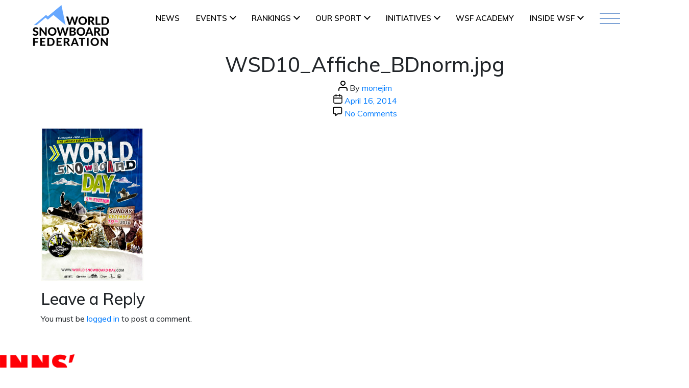

--- FILE ---
content_type: text/html; charset=UTF-8
request_url: https://www.worldsnowboardfederation.org/news/world-snowboard-day-2010-2/wsd10_affiche_bdnorm-jpg/
body_size: 35824
content:
<!DOCTYPE html>
<html class="no-js" lang="en-US">
   <head>
      <meta charset="UTF-8">
      <meta name="viewport" content="width=device-width, minimum-scale=1.0, maximum-scale=1.0, user-scalable=no">
      <link rel="profile" href="https://gmpg.org/xfn/11">
      <link rel="stylesheet" consent-original-href-_="https://fonts.googleapis.com/css?family=Muli:200,200i,300,300i,400,400i,500,500i,600,600i,700,700i,800,800i,900,900i&amp;display=swap" consent-required="65711" consent-by="services" consent-id="65713">
      <link rel="stylesheet" consent-original-href-_="https://fonts.googleapis.com/css?family=Roboto:100,100i,300,300i,400,400i,500,500i,700,700i&amp;display=swap" consent-required="65711" consent-by="services" consent-id="65713">
      <meta name='robots' content='index, follow, max-image-preview:large, max-snippet:-1, max-video-preview:-1' />
<meta name="dlm-version" content="5.1.6">
	<!-- This site is optimized with the Yoast SEO plugin v26.8 - https://yoast.com/product/yoast-seo-wordpress/ -->
	<title>WSD10_Affiche_BDnorm.jpg - World Snowboard Federation</title>
	<link rel="canonical" href="https://www.worldsnowboardfederation.org/news/world-snowboard-day-2010-2/wsd10_affiche_bdnorm-jpg/" />
	<meta property="og:locale" content="en_US" />
	<meta property="og:type" content="article" />
	<meta property="og:title" content="WSD10_Affiche_BDnorm.jpg - World Snowboard Federation" />
	<meta property="og:url" content="https://www.worldsnowboardfederation.org/news/world-snowboard-day-2010-2/wsd10_affiche_bdnorm-jpg/" />
	<meta property="og:site_name" content="World Snowboard Federation" />
	<meta property="article:publisher" content="https://www.facebook.com/WorldSnowboardFederationOfficial/" />
	<meta property="og:image" content="https://www.worldsnowboardfederation.org/news/world-snowboard-day-2010-2/wsd10_affiche_bdnorm-jpg" />
	<meta property="og:image:width" content="400" />
	<meta property="og:image:height" content="595" />
	<meta property="og:image:type" content="image/jpeg" />
	<meta name="twitter:card" content="summary_large_image" />
	<meta name="twitter:site" content="@WorldSnowFed" />
	<script type="application/ld+json" class="yoast-schema-graph">{"@context":"https://schema.org","@graph":[{"@type":"WebPage","@id":"https://www.worldsnowboardfederation.org/news/world-snowboard-day-2010-2/wsd10_affiche_bdnorm-jpg/","url":"https://www.worldsnowboardfederation.org/news/world-snowboard-day-2010-2/wsd10_affiche_bdnorm-jpg/","name":"WSD10_Affiche_BDnorm.jpg - World Snowboard Federation","isPartOf":{"@id":"https://www.worldsnowboardfederation.org/#website"},"primaryImageOfPage":{"@id":"https://www.worldsnowboardfederation.org/news/world-snowboard-day-2010-2/wsd10_affiche_bdnorm-jpg/#primaryimage"},"image":{"@id":"https://www.worldsnowboardfederation.org/news/world-snowboard-day-2010-2/wsd10_affiche_bdnorm-jpg/#primaryimage"},"thumbnailUrl":"https://www.worldsnowboardfederation.org/wp-content/uploads/2010/11/WSD10_Affiche_BDnorm.jpg","datePublished":"2014-04-16T13:34:19+00:00","breadcrumb":{"@id":"https://www.worldsnowboardfederation.org/news/world-snowboard-day-2010-2/wsd10_affiche_bdnorm-jpg/#breadcrumb"},"inLanguage":"en-US","potentialAction":[{"@type":"ReadAction","target":["https://www.worldsnowboardfederation.org/news/world-snowboard-day-2010-2/wsd10_affiche_bdnorm-jpg/"]}]},{"@type":"ImageObject","inLanguage":"en-US","@id":"https://www.worldsnowboardfederation.org/news/world-snowboard-day-2010-2/wsd10_affiche_bdnorm-jpg/#primaryimage","url":"https://www.worldsnowboardfederation.org/wp-content/uploads/2010/11/WSD10_Affiche_BDnorm.jpg","contentUrl":"https://www.worldsnowboardfederation.org/wp-content/uploads/2010/11/WSD10_Affiche_BDnorm.jpg","width":400,"height":595},{"@type":"BreadcrumbList","@id":"https://www.worldsnowboardfederation.org/news/world-snowboard-day-2010-2/wsd10_affiche_bdnorm-jpg/#breadcrumb","itemListElement":[{"@type":"ListItem","position":1,"name":"Home","item":"https://www.worldsnowboardfederation.org/"},{"@type":"ListItem","position":2,"name":"World Snowboard Day 2010","item":"https://www.worldsnowboardfederation.org/news/world-snowboard-day-2010-2/"},{"@type":"ListItem","position":3,"name":"WSD10_Affiche_BDnorm.jpg"}]},{"@type":"WebSite","@id":"https://www.worldsnowboardfederation.org/#website","url":"https://www.worldsnowboardfederation.org/","name":"World Snowboard Federation","description":"the independent snowboard organization","publisher":{"@id":"https://www.worldsnowboardfederation.org/#organization"},"potentialAction":[{"@type":"SearchAction","target":{"@type":"EntryPoint","urlTemplate":"https://www.worldsnowboardfederation.org/?s={search_term_string}"},"query-input":{"@type":"PropertyValueSpecification","valueRequired":true,"valueName":"search_term_string"}}],"inLanguage":"en-US"},{"@type":"Organization","@id":"https://www.worldsnowboardfederation.org/#organization","name":"World Snowboard Federation","url":"https://www.worldsnowboardfederation.org/","logo":{"@type":"ImageObject","inLanguage":"en-US","@id":"https://www.worldsnowboardfederation.org/#/schema/logo/image/","url":"https://www.worldsnowboardfederation.org/wp-content/uploads/2024/11/WSF_logo_clear_background.png","contentUrl":"https://www.worldsnowboardfederation.org/wp-content/uploads/2024/11/WSF_logo_clear_background.png","width":1182,"height":655,"caption":"World Snowboard Federation"},"image":{"@id":"https://www.worldsnowboardfederation.org/#/schema/logo/image/"},"sameAs":["https://www.facebook.com/WorldSnowboardFederationOfficial/","https://x.com/WorldSnowFed","https://www.instagram.com/worldsnowboardfederation/","https://www.linkedin.com/company/world-snowboard-federation/","https://www.youtube.com/@worldsnowboardfederation"]}]}</script>
	<!-- / Yoast SEO plugin. -->


<link rel='dns-prefetch' href='//www.googletagmanager.com' />
<link rel="alternate" type="application/rss+xml" title="World Snowboard Federation &raquo; Feed" href="https://www.worldsnowboardfederation.org/feed/" />
<link rel="alternate" type="application/rss+xml" title="World Snowboard Federation &raquo; Comments Feed" href="https://www.worldsnowboardfederation.org/comments/feed/" />
<script consent-skip-blocker="1" data-skip-lazy-load="js-extra" data-cfasync="false">
(function(w,d){w[d]=w[d]||[];w.gtag=function(){w[d].push(arguments)}})(window,"dataLayer");
</script><script consent-skip-blocker="1" data-skip-lazy-load="js-extra" data-cfasync="false">
(function () {
  // Web Font Loader compatibility (https://github.com/typekit/webfontloader)
  var modules = {
    typekit: "https://use.typekit.net",
    google: "https://fonts.googleapis.com/"
  };

  var load = function (config) {
    setTimeout(function () {
      var a = window.consentApi;

      // Only when blocker is active
      if (a) {
        // Iterate all modules and handle in a single `WebFont.load`
        Object.keys(modules).forEach(function (module) {
          var newConfigWithoutOtherModules = JSON.parse(
            JSON.stringify(config)
          );
          Object.keys(modules).forEach(function (toRemove) {
            if (toRemove !== module) {
              delete newConfigWithoutOtherModules[toRemove];
            }
          });

          if (newConfigWithoutOtherModules[module]) {
            a.unblock(modules[module]).then(function () {
              var originalLoad = window.WebFont.load;
              if (originalLoad !== load) {
                originalLoad(newConfigWithoutOtherModules);
              }
            });
          }
        });
      }
    }, 0);
  };

  if (!window.WebFont) {
    window.WebFont = {
      load: load
    };
  }
})();
</script><script consent-skip-blocker="1" data-skip-lazy-load="js-extra" data-cfasync="false">
(function(w,d){w[d]=w[d]||[];w.gtag=function(){w[d].push(arguments)}})(window,"dataLayer");
</script><script consent-skip-blocker="1" data-skip-lazy-load="js-extra" data-cfasync="false">window.gtag && (()=>{gtag('set', 'url_passthrough', true);
gtag('set', 'ads_data_redaction', true);
for (const d of [{"ad_storage":"denied","ad_user_data":"denied","ad_personalization":"denied","analytics_storage":"denied","functionality_storage":"denied","personalization_storage":"denied","security_storage":"denied","wordpress-user-login":"denied","wordpress-emojis":"denied","youtube":"denied","vimeo":"denied","facebook-post":"denied","google-fonts":"denied","ga-google-analytics-analytics-4":"denied","facebook-page-plugin":"denied","wait_for_update":1000}]) {
	gtag('consent', 'default', d);
}})()</script><style>[consent-id]:not(.rcb-content-blocker):not([consent-transaction-complete]):not([consent-visual-use-parent^="children:"]):not([consent-confirm]){opacity:0!important;}
.rcb-content-blocker+.rcb-content-blocker-children-fallback~*{display:none!important;}</style><link rel="preload" href="https://www.worldsnowboardfederation.org/wp-content/12e8d39168450325fe77c9e9dfd69ba1/dist/1192017409.js?ver=d0a9e67d7481025d345fb9f698655441" as="script" />
<link rel="preload" href="https://www.worldsnowboardfederation.org/wp-content/12e8d39168450325fe77c9e9dfd69ba1/dist/1773135314.js?ver=74fbdb39dad32617585001bcb9ba0209" as="script" />
<link rel="preload" href="https://www.worldsnowboardfederation.org/wp-content/plugins/real-cookie-banner-pro/public/lib/animate.css/animate.min.css?ver=4.1.1" as="style" />
<link rel="alternate" type="application/rss+xml" title="World Snowboard Federation &raquo; WSD10_Affiche_BDnorm.jpg Comments Feed" href="https://www.worldsnowboardfederation.org/news/world-snowboard-day-2010-2/wsd10_affiche_bdnorm-jpg/feed/" />
<script data-cfasync="false" defer src="https://www.worldsnowboardfederation.org/wp-content/12e8d39168450325fe77c9e9dfd69ba1/dist/1192017409.js?ver=d0a9e67d7481025d345fb9f698655441" id="real-cookie-banner-pro-vendor-real-cookie-banner-pro-banner-js"></script>
<script type="application/json" data-skip-lazy-load="js-extra" data-skip-moving="true" data-no-defer nitro-exclude data-alt-type="application/ld+json" data-dont-merge data-wpmeteor-nooptimize="true" data-cfasync="false" id="a963aaef43111bb90af63b927dc709adf1-js-extra">{"slug":"real-cookie-banner-pro","textDomain":"real-cookie-banner","version":"5.2.10","restUrl":"https:\/\/www.worldsnowboardfederation.org\/wp-json\/real-cookie-banner\/v1\/","restNamespace":"real-cookie-banner\/v1","restPathObfuscateOffset":"196b5104732f9c67","restRoot":"https:\/\/www.worldsnowboardfederation.org\/wp-json\/","restQuery":{"_v":"5.2.10","_locale":"user"},"restNonce":"fdaa7942e9","restRecreateNonceEndpoint":"https:\/\/www.worldsnowboardfederation.org\/wp-admin\/admin-ajax.php?action=rest-nonce","publicUrl":"https:\/\/www.worldsnowboardfederation.org\/wp-content\/plugins\/real-cookie-banner-pro\/public\/","chunkFolder":"dist","chunksLanguageFolder":"https:\/\/www.worldsnowboardfederation.org\/wp-content\/plugins\/real-cookie-banner-pro\/public\/languages\/json\/","chunks":{},"others":{"customizeValuesBanner":"{\"layout\":{\"type\":\"dialog\",\"maxHeightEnabled\":true,\"maxHeight\":740,\"dialogMaxWidth\":530,\"dialogPosition\":\"middleCenter\",\"dialogMargin\":[0,0,0,0],\"bannerPosition\":\"bottom\",\"bannerMaxWidth\":1024,\"dialogBorderRadius\":3,\"borderRadius\":5,\"animationIn\":\"slideInUp\",\"animationInDuration\":500,\"animationInOnlyMobile\":true,\"animationOut\":\"none\",\"animationOutDuration\":500,\"animationOutOnlyMobile\":true,\"overlay\":true,\"overlayBg\":\"#000000\",\"overlayBgAlpha\":50,\"overlayBlur\":2},\"decision\":{\"acceptAll\":\"button\",\"acceptEssentials\":\"button\",\"showCloseIcon\":false,\"acceptIndividual\":\"link\",\"buttonOrder\":\"all,essential,save,individual\",\"showGroups\":false,\"groupsFirstView\":false,\"saveButton\":\"always\"},\"design\":{\"bg\":\"#ffffff\",\"textAlign\":\"center\",\"linkTextDecoration\":\"underline\",\"borderWidth\":0,\"borderColor\":\"#ffffff\",\"fontSize\":13,\"fontColor\":\"#2b2b2b\",\"fontInheritFamily\":true,\"fontFamily\":\"Arial, Helvetica, sans-serif\",\"fontWeight\":\"normal\",\"boxShadowEnabled\":true,\"boxShadowOffsetX\":0,\"boxShadowOffsetY\":5,\"boxShadowBlurRadius\":13,\"boxShadowSpreadRadius\":0,\"boxShadowColor\":\"#000000\",\"boxShadowColorAlpha\":20},\"headerDesign\":{\"inheritBg\":true,\"bg\":\"#f4f4f4\",\"inheritTextAlign\":true,\"textAlign\":\"center\",\"padding\":[17,20,15,20],\"logo\":\"\",\"logoRetina\":\"\",\"logoMaxHeight\":40,\"logoPosition\":\"left\",\"logoMargin\":[5,15,5,15],\"fontSize\":20,\"fontColor\":\"#2b2b2b\",\"fontInheritFamily\":true,\"fontFamily\":\"Arial, Helvetica, sans-serif\",\"fontWeight\":\"normal\",\"borderWidth\":1,\"borderColor\":\"#efefef\"},\"bodyDesign\":{\"padding\":[15,20,5,20],\"descriptionInheritFontSize\":true,\"descriptionFontSize\":13,\"dottedGroupsInheritFontSize\":true,\"dottedGroupsFontSize\":13,\"dottedGroupsBulletColor\":\"#15779b\",\"teachingsInheritTextAlign\":true,\"teachingsTextAlign\":\"center\",\"teachingsSeparatorActive\":true,\"teachingsSeparatorWidth\":50,\"teachingsSeparatorHeight\":1,\"teachingsSeparatorColor\":\"#15779b\",\"teachingsInheritFontSize\":false,\"teachingsFontSize\":12,\"teachingsInheritFontColor\":false,\"teachingsFontColor\":\"#757575\",\"accordionMargin\":[10,0,5,0],\"accordionPadding\":[5,10,5,10],\"accordionArrowType\":\"outlined\",\"accordionArrowColor\":\"#15779b\",\"accordionBg\":\"#ffffff\",\"accordionActiveBg\":\"#f9f9f9\",\"accordionHoverBg\":\"#efefef\",\"accordionBorderWidth\":1,\"accordionBorderColor\":\"#efefef\",\"accordionTitleFontSize\":12,\"accordionTitleFontColor\":\"#2b2b2b\",\"accordionTitleFontWeight\":\"normal\",\"accordionDescriptionMargin\":[5,0,0,0],\"accordionDescriptionFontSize\":12,\"accordionDescriptionFontColor\":\"#757575\",\"accordionDescriptionFontWeight\":\"normal\",\"acceptAllOneRowLayout\":false,\"acceptAllPadding\":[10,10,10,10],\"acceptAllBg\":\"#15779b\",\"acceptAllTextAlign\":\"center\",\"acceptAllFontSize\":18,\"acceptAllFontColor\":\"#ffffff\",\"acceptAllFontWeight\":\"normal\",\"acceptAllBorderWidth\":0,\"acceptAllBorderColor\":\"#000000\",\"acceptAllHoverBg\":\"#11607d\",\"acceptAllHoverFontColor\":\"#ffffff\",\"acceptAllHoverBorderColor\":\"#000000\",\"acceptEssentialsUseAcceptAll\":true,\"acceptEssentialsButtonType\":\"\",\"acceptEssentialsPadding\":[10,10,10,10],\"acceptEssentialsBg\":\"#efefef\",\"acceptEssentialsTextAlign\":\"center\",\"acceptEssentialsFontSize\":18,\"acceptEssentialsFontColor\":\"#0a0a0a\",\"acceptEssentialsFontWeight\":\"normal\",\"acceptEssentialsBorderWidth\":0,\"acceptEssentialsBorderColor\":\"#000000\",\"acceptEssentialsHoverBg\":\"#e8e8e8\",\"acceptEssentialsHoverFontColor\":\"#000000\",\"acceptEssentialsHoverBorderColor\":\"#000000\",\"acceptIndividualPadding\":[5,5,5,5],\"acceptIndividualBg\":\"#ffffff\",\"acceptIndividualTextAlign\":\"center\",\"acceptIndividualFontSize\":16,\"acceptIndividualFontColor\":\"#15779b\",\"acceptIndividualFontWeight\":\"normal\",\"acceptIndividualBorderWidth\":0,\"acceptIndividualBorderColor\":\"#000000\",\"acceptIndividualHoverBg\":\"#ffffff\",\"acceptIndividualHoverFontColor\":\"#11607d\",\"acceptIndividualHoverBorderColor\":\"#000000\"},\"footerDesign\":{\"poweredByLink\":true,\"inheritBg\":false,\"bg\":\"#fcfcfc\",\"inheritTextAlign\":true,\"textAlign\":\"center\",\"padding\":[10,20,15,20],\"fontSize\":14,\"fontColor\":\"#757474\",\"fontInheritFamily\":true,\"fontFamily\":\"Arial, Helvetica, sans-serif\",\"fontWeight\":\"normal\",\"hoverFontColor\":\"#2b2b2b\",\"borderWidth\":1,\"borderColor\":\"#efefef\",\"languageSwitcher\":\"flags\"},\"texts\":{\"headline\":\"Privacy preferences\",\"description\":\"We use cookies and similar technologies on our website and process your personal data (e.g. IP address), for example, to personalize content and ads, to integrate media from third-party providers or to analyze traffic on our website. Data processing may also happen as a result of cookies being set. We share this data with third parties that we name in the privacy settings.<br \\\/><br \\\/>The data processing may take place with your consent or on the basis of a legitimate interest, which you can object to in the privacy settings. You have the right not to consent and to change or revoke your consent at a later time. For more information on the use of your data, please visit our {{privacyPolicy}}privacy policy{{\\\/privacyPolicy}}.\",\"acceptAll\":\"Accept all\",\"acceptEssentials\":\"Continue without consent\",\"acceptIndividual\":\"Set privacy settings individually\",\"poweredBy\":\"4\",\"dataProcessingInUnsafeCountries\":\"Some services process personal data in unsafe third countries. By consenting, you also consent to data processing of labeled services per {{legalBasis}}, with risks like inadequate legal remedies, unauthorized access by authorities without information or possibility of objection, unauthorised transfer to third parties, and inadequate data security measures.\",\"ageNoticeBanner\":\"You are under {{minAge}} years old? Then you cannot consent to optional services. Ask your parents or legal guardians to agree to these services with you.\",\"ageNoticeBlocker\":\"You are under {{minAge}} years old? Unfortunately, you are not permitted to consent to this service to view this content. Please ask your parents or guardians to agree to the service with you!\",\"listServicesNotice\":\"By accepting all services, you allow {{services}} to be loaded. These services are divided into groups {{serviceGroups}} according to their purpose (belonging marked with superscript numbers).\",\"listServicesLegitimateInterestNotice\":\"In addition, {{services}} are loaded based on a legitimate interest.\",\"tcfStacksCustomName\":\"Services with various purposes outside the TCF standard\",\"tcfStacksCustomDescription\":\"Services that do not share consents via the TCF standard, but via other technologies. These are divided into several groups according to their purpose. Some of them are used based on a legitimate interest (e.g. threat prevention), others are used only with your consent. Details about the individual groups and purposes of the services can be found in the individual privacy settings.\",\"consentForwardingExternalHosts\":\"Your consent is also applicable on {{websites}}.\",\"blockerHeadline\":\"{{name}} blocked due to privacy settings\",\"blockerLinkShowMissing\":\"Show all services you still need to agree to\",\"blockerLoadButton\":\"Accept services and load content\",\"blockerAcceptInfo\":\"Loading the blocked content will adjust your privacy settings. Content from this service will not be blocked in the future.\",\"stickyHistory\":\"Privacy settings history\",\"stickyRevoke\":\"Revoke consents\",\"stickyRevokeSuccessMessage\":\"You have successfully revoked consent for services with its cookies and personal data processing. The page will be reloaded now!\",\"stickyChange\":\"Change privacy settings\"},\"individualLayout\":{\"inheritDialogMaxWidth\":false,\"dialogMaxWidth\":970,\"inheritBannerMaxWidth\":true,\"bannerMaxWidth\":1980,\"descriptionTextAlign\":\"left\"},\"group\":{\"checkboxBg\":\"#f0f0f0\",\"checkboxBorderWidth\":1,\"checkboxBorderColor\":\"#d2d2d2\",\"checkboxActiveColor\":\"#ffffff\",\"checkboxActiveBg\":\"#15779b\",\"checkboxActiveBorderColor\":\"#11607d\",\"groupInheritBg\":true,\"groupBg\":\"#f4f4f4\",\"groupPadding\":[15,15,15,15],\"groupSpacing\":10,\"groupBorderRadius\":5,\"groupBorderWidth\":1,\"groupBorderColor\":\"#f4f4f4\",\"headlineFontSize\":16,\"headlineFontWeight\":\"normal\",\"headlineFontColor\":\"#2b2b2b\",\"descriptionFontSize\":14,\"descriptionFontColor\":\"#757575\",\"linkColor\":\"#757575\",\"linkHoverColor\":\"#2b2b2b\",\"detailsHideLessRelevant\":true},\"saveButton\":{\"useAcceptAll\":true,\"type\":\"button\",\"padding\":[10,10,10,10],\"bg\":\"#efefef\",\"textAlign\":\"center\",\"fontSize\":18,\"fontColor\":\"#0a0a0a\",\"fontWeight\":\"normal\",\"borderWidth\":0,\"borderColor\":\"#000000\",\"hoverBg\":\"#e8e8e8\",\"hoverFontColor\":\"#000000\",\"hoverBorderColor\":\"#000000\"},\"individualTexts\":{\"headline\":\"Individual privacy preferences\",\"description\":\"We use cookies and similar technologies on our website and process your personal data (e.g. IP address), for example, to personalize content and ads, to integrate media from third-party providers or to analyze traffic on our website. Data processing may also happen as a result of cookies being set. We share this data with third parties that we name in the privacy settings.<br \\\/><br \\\/>The data processing may take place with your consent or on the basis of a legitimate interest, which you can object to in the privacy settings. You have the right not to consent and to change or revoke your consent at a later time. For more information on the use of your data, please visit our {{privacyPolicy}}privacy policy{{\\\/privacyPolicy}}.<br \\\/><br \\\/>Below you will find an overview of all services used by this website. You can view detailed information about each service and agree to them individually or exercise your right to object.\",\"save\":\"Save custom choices\",\"showMore\":\"Show service information\",\"hideMore\":\"Hide service information\",\"postamble\":\"\"},\"mobile\":{\"enabled\":true,\"maxHeight\":400,\"hideHeader\":false,\"alignment\":\"bottom\",\"scalePercent\":90,\"scalePercentVertical\":-50},\"sticky\":{\"enabled\":true,\"animationsEnabled\":true,\"alignment\":\"left\",\"bubbleBorderRadius\":50,\"icon\":\"fingerprint\",\"iconCustom\":\"\",\"iconCustomRetina\":\"\",\"iconSize\":30,\"iconColor\":\"#ffffff\",\"bubbleMargin\":[10,20,20,20],\"bubblePadding\":15,\"bubbleBg\":\"#15779b\",\"bubbleBorderWidth\":0,\"bubbleBorderColor\":\"#10556f\",\"boxShadowEnabled\":true,\"boxShadowOffsetX\":0,\"boxShadowOffsetY\":2,\"boxShadowBlurRadius\":5,\"boxShadowSpreadRadius\":1,\"boxShadowColor\":\"#105b77\",\"boxShadowColorAlpha\":40,\"bubbleHoverBg\":\"#ffffff\",\"bubbleHoverBorderColor\":\"#000000\",\"hoverIconColor\":\"#000000\",\"hoverIconCustom\":\"\",\"hoverIconCustomRetina\":\"\",\"menuFontSize\":16,\"menuBorderRadius\":5,\"menuItemSpacing\":10,\"menuItemPadding\":[5,10,5,10]},\"customCss\":{\"css\":\"\",\"antiAdBlocker\":\"y\"}}","isPro":true,"showProHints":false,"proUrl":"https:\/\/devowl.io\/go\/real-cookie-banner?source=rcb-lite","showLiteNotice":false,"frontend":{"groups":"[{\"id\":702,\"name\":\"Essential\",\"slug\":\"essential\",\"description\":\"Essential services are required for the basic functionality of the website. They only contain technically necessary services. These services cannot be objected to.\",\"isEssential\":true,\"isDefault\":true,\"items\":[{\"id\":65727,\"name\":\"WordPress User Login\",\"purpose\":\"WordPress is the content management system for this website and allows registered users to log in to the system. Cookies or cookie-like technologies can be stored and read. These can store a session-hash, login status, user ID and user-related settings for the WordPress backend. This data can be used so that the browser can recognize you as a signed-in user.\",\"providerContact\":{\"phone\":\"\",\"email\":\"\",\"link\":\"\"},\"isProviderCurrentWebsite\":true,\"provider\":\"\",\"uniqueName\":\"wordpress-user-login\",\"isEmbeddingOnlyExternalResources\":false,\"legalBasis\":\"consent\",\"dataProcessingInCountries\":[\"AT\"],\"dataProcessingInCountriesSpecialTreatments\":[],\"technicalDefinitions\":[{\"type\":\"http\",\"name\":\"wordpress_logged_in_*\",\"host\":\"www.worldsnowboardfederation.org\",\"duration\":0,\"durationUnit\":\"y\",\"isSessionDuration\":true,\"purpose\":\"\"},{\"type\":\"http\",\"name\":\"wp-settings-*-*\",\"host\":\"www.worldsnowboardfederation.org\",\"duration\":1,\"durationUnit\":\"y\",\"isSessionDuration\":false,\"purpose\":\"\"},{\"type\":\"http\",\"name\":\"wordpress_test_cookie\",\"host\":\"www.worldsnowboardfederation.org\",\"duration\":0,\"durationUnit\":\"y\",\"isSessionDuration\":true,\"purpose\":\"\"},{\"type\":\"http\",\"name\":\"wordpress_sec_*\",\"host\":\"www.worldsnowboardfederation.org\",\"duration\":0,\"durationUnit\":\"y\",\"isSessionDuration\":true,\"purpose\":\"\"}],\"codeDynamics\":[],\"providerPrivacyPolicyUrl\":\"\",\"providerLegalNoticeUrl\":\"\",\"tagManagerOptInEventName\":\"\",\"tagManagerOptOutEventName\":\"\",\"googleConsentModeConsentTypes\":[],\"executePriority\":10,\"codeOptIn\":\"\",\"executeCodeOptInWhenNoTagManagerConsentIsGiven\":true,\"codeOptOut\":\"\",\"executeCodeOptOutWhenNoTagManagerConsentIsGiven\":false,\"deleteTechnicalDefinitionsAfterOptOut\":false,\"codeOnPageLoad\":\"\",\"presetId\":\"wordpress-user-login\"},{\"id\":65551,\"name\":\"Real Cookie Banner\",\"purpose\":\"Real Cookie Banner asks website visitors for consent to set cookies and process personal data. For this purpose, a UUID (pseudonymous identification of the user) is assigned to each website visitor, which is valid until the cookie expires to store the consent. Cookies are used to test whether cookies can be set, to store reference to documented consent, to store which services from which service groups the visitor has consented to, and, if consent is obtained under the Transparency & Consent Framework (TCF), to store consent in TCF partners, purposes, special purposes, features and special features. As part of the obligation to disclose according to GDPR, the collected consent is fully documented. This includes, in addition to the services and service groups to which the visitor has consented, and if consent is obtained according to the TCF standard, to which TCF partners, purposes and features the visitor has consented, all cookie banner settings at the time of consent as well as the technical circumstances (e.g. size of the displayed area at the time of consent) and the user interactions (e.g. clicking on buttons) that led to consent. Consent is collected once per language.\",\"providerContact\":{\"phone\":\"\",\"email\":\"\",\"link\":\"\"},\"isProviderCurrentWebsite\":true,\"provider\":\"\",\"uniqueName\":\"\",\"isEmbeddingOnlyExternalResources\":false,\"legalBasis\":\"legal-requirement\",\"dataProcessingInCountries\":[],\"dataProcessingInCountriesSpecialTreatments\":[],\"technicalDefinitions\":[{\"type\":\"http\",\"name\":\"real_cookie_banner*\",\"host\":\".worldsnowboardfederation.org\",\"duration\":365,\"durationUnit\":\"d\",\"isSessionDuration\":false,\"purpose\":\"Unique identifier for the consent, but not for the website visitor. Revision hash for settings of cookie banner (texts, colors, features, service groups, services, content blockers etc.). IDs for consented services and service groups.\"},{\"type\":\"http\",\"name\":\"real_cookie_banner*-tcf\",\"host\":\".worldsnowboardfederation.org\",\"duration\":365,\"durationUnit\":\"d\",\"isSessionDuration\":false,\"purpose\":\"Consents collected under TCF stored in TC String format, including TCF vendors, purposes, special purposes, features, and special features.\"},{\"type\":\"http\",\"name\":\"real_cookie_banner*-gcm\",\"host\":\".worldsnowboardfederation.org\",\"duration\":365,\"durationUnit\":\"d\",\"isSessionDuration\":false,\"purpose\":\"Consents into consent types (purposes)  collected under Google Consent Mode stored for all Google Consent Mode compatible services.\"},{\"type\":\"http\",\"name\":\"real_cookie_banner-test\",\"host\":\".worldsnowboardfederation.org\",\"duration\":365,\"durationUnit\":\"d\",\"isSessionDuration\":false,\"purpose\":\"Cookie set to test HTTP cookie functionality. Deleted immediately after test.\"},{\"type\":\"local\",\"name\":\"real_cookie_banner*\",\"host\":\"https:\\\/\\\/www.worldsnowboardfederation.org\",\"duration\":1,\"durationUnit\":\"d\",\"isSessionDuration\":false,\"purpose\":\"Unique identifier for the consent, but not for the website visitor. Revision hash for settings of cookie banner (texts, colors, features, service groups, services, content blockers etc.). IDs for consented services and service groups. Is only stored until consent is documented on the website server.\"},{\"type\":\"local\",\"name\":\"real_cookie_banner*-tcf\",\"host\":\"https:\\\/\\\/www.worldsnowboardfederation.org\",\"duration\":1,\"durationUnit\":\"d\",\"isSessionDuration\":false,\"purpose\":\"Consents collected under TCF stored in TC String format, including TCF vendors, purposes, special purposes, features, and special features. Is only stored until consent is documented on the website server.\"},{\"type\":\"local\",\"name\":\"real_cookie_banner*-gcm\",\"host\":\"https:\\\/\\\/www.worldsnowboardfederation.org\",\"duration\":1,\"durationUnit\":\"d\",\"isSessionDuration\":false,\"purpose\":\"Consents collected under Google Consent Mode stored in consent types (purposes) for all Google Consent Mode compatible services. Is only stored until consent is documented on the website server.\"},{\"type\":\"local\",\"name\":\"real_cookie_banner-consent-queue*\",\"host\":\"https:\\\/\\\/www.worldsnowboardfederation.org\",\"duration\":1,\"durationUnit\":\"d\",\"isSessionDuration\":false,\"purpose\":\"Local caching of selection in cookie banner until server documents consent; documentation periodic or at page switches attempted if server is unavailable or overloaded.\"}],\"codeDynamics\":[],\"providerPrivacyPolicyUrl\":\"\",\"providerLegalNoticeUrl\":\"\",\"tagManagerOptInEventName\":\"\",\"tagManagerOptOutEventName\":\"\",\"googleConsentModeConsentTypes\":[],\"executePriority\":10,\"codeOptIn\":\"\",\"executeCodeOptInWhenNoTagManagerConsentIsGiven\":false,\"codeOptOut\":\"\",\"executeCodeOptOutWhenNoTagManagerConsentIsGiven\":false,\"deleteTechnicalDefinitionsAfterOptOut\":false,\"codeOnPageLoad\":\"\",\"presetId\":\"real-cookie-banner\"}]},{\"id\":703,\"name\":\"Functional\",\"slug\":\"functional\",\"description\":\"Functional services are necessary to provide features beyond the essential functionality such as prettier fonts, video playback or interactive web 2.0 features. Content from e.g. video platforms and social media platforms are blocked by default, and can be consented to. If the service is agreed to, this content is loaded automatically without further manual consent.\",\"isEssential\":false,\"isDefault\":true,\"items\":[{\"id\":65731,\"name\":\"WordPress Emojis\",\"purpose\":\"WordPress Emojis is an emoji set that is loaded from wordpress.org when an old browser is used, which would not be able to display emojis without the integration of the service. This requires processing the user\\u2019s IP-address and metadata. No cookies or cookie-like technologies are set on the client of the user. Cookies or cookie-like technologies can be stored and read. These contain the test result and the date of the last test to determine whether the browser can display emojis.\",\"providerContact\":{\"phone\":\"\",\"email\":\"dpo@wordpress.org\",\"link\":\"\"},\"isProviderCurrentWebsite\":false,\"provider\":\"WordPress.org, 660 4TH St, San Francisco, CA, 94107, United States\",\"uniqueName\":\"wordpress-emojis\",\"isEmbeddingOnlyExternalResources\":false,\"legalBasis\":\"consent\",\"dataProcessingInCountries\":[\"US\"],\"dataProcessingInCountriesSpecialTreatments\":[],\"technicalDefinitions\":[{\"type\":\"session\",\"name\":\"wpEmojiSettingsSupports\",\"host\":\"https:\\\/\\\/www.worldsnowboardfederation.org\",\"duration\":1,\"durationUnit\":\"y\",\"isSessionDuration\":false,\"purpose\":\"\"}],\"codeDynamics\":[],\"providerPrivacyPolicyUrl\":\"https:\\\/\\\/wordpress.org\\\/about\\\/privacy\\\/\",\"providerLegalNoticeUrl\":\"\",\"tagManagerOptInEventName\":\"\",\"tagManagerOptOutEventName\":\"\",\"googleConsentModeConsentTypes\":[],\"executePriority\":10,\"codeOptIn\":\"\",\"executeCodeOptInWhenNoTagManagerConsentIsGiven\":false,\"codeOptOut\":\"\",\"executeCodeOptOutWhenNoTagManagerConsentIsGiven\":false,\"deleteTechnicalDefinitionsAfterOptOut\":true,\"codeOnPageLoad\":\"\",\"presetId\":\"wordpress-emojis\"},{\"id\":65728,\"name\":\"YouTube\",\"purpose\":\"YouTube enables the embedding of content published on youtube.com into websites to enhance the website with videos. This requires processing the user\\u2019s IP-address and metadata. Cookies or cookie-like technologies can be stored and read. These can contain personal data and technical data like user IDs, consent, settings of the video player, connected devices, interactions with the service, push notifications and used account. This data can be used to collect visited websites, detailed statistics about user behavior, and it can be used to improve the services of Google. It can also be used for profiling, e.g. to provide you with personalized services, such as ads based on your interests or recommendations. This data may be linked by Google to the data of users logged in on the websites of Google (e.g. youtube.com and google.com). Google provides personal information to their affiliates and other trusted businesses or persons to process it for them, based on Google's instructions and in compliance with Google's privacy policy.\",\"providerContact\":{\"phone\":\"+1 650 253 0000\",\"email\":\"dpo-google@google.com\",\"link\":\"https:\\\/\\\/support.google.com\\\/\"},\"isProviderCurrentWebsite\":false,\"provider\":\"Google Ireland Limited, Gordon House, Barrow Street, Dublin 4, Ireland\",\"uniqueName\":\"youtube\",\"isEmbeddingOnlyExternalResources\":false,\"legalBasis\":\"consent\",\"dataProcessingInCountries\":[\"US\",\"IE\",\"CL\",\"NL\",\"BE\",\"FI\",\"DK\",\"TW\",\"JP\",\"SG\",\"BR\",\"GB\",\"FR\",\"DE\",\"PL\",\"ES\",\"IT\",\"CH\",\"IL\",\"KR\",\"IN\",\"HK\",\"AU\",\"QA\"],\"dataProcessingInCountriesSpecialTreatments\":[\"provider-is-self-certified-trans-atlantic-data-privacy-framework\"],\"technicalDefinitions\":[{\"type\":\"http\",\"name\":\"SIDCC\",\"host\":\".google.com\",\"duration\":1,\"durationUnit\":\"y\",\"isSessionDuration\":false,\"purpose\":\"\"},{\"type\":\"http\",\"name\":\"SIDCC\",\"host\":\".youtube.com\",\"duration\":1,\"durationUnit\":\"y\",\"isSessionDuration\":false,\"purpose\":\"\"},{\"type\":\"http\",\"name\":\"VISITOR_INFO1_LIVE\",\"host\":\".youtube.com\",\"duration\":7,\"durationUnit\":\"mo\",\"isSessionDuration\":false,\"purpose\":\"\"},{\"type\":\"http\",\"name\":\"LOGIN_INFO\",\"host\":\".youtube.com\",\"duration\":13,\"durationUnit\":\"mo\",\"isSessionDuration\":false,\"purpose\":\"\"},{\"type\":\"http\",\"name\":\"CONSENT\",\"host\":\".youtube.com\",\"duration\":9,\"durationUnit\":\"mo\",\"isSessionDuration\":false,\"purpose\":\"\"},{\"type\":\"http\",\"name\":\"CONSENT\",\"host\":\".google.com\",\"duration\":9,\"durationUnit\":\"mo\",\"isSessionDuration\":false,\"purpose\":\"\"},{\"type\":\"http\",\"name\":\"OTZ\",\"host\":\"www.google.com\",\"duration\":1,\"durationUnit\":\"d\",\"isSessionDuration\":false,\"purpose\":\"\"},{\"type\":\"local\",\"name\":\"yt-remote-device-id\",\"host\":\"https:\\\/\\\/www.youtube.com\",\"duration\":1,\"durationUnit\":\"y\",\"isSessionDuration\":false,\"purpose\":\"Unique device ID, time of creation and expiration of the object\"},{\"type\":\"local\",\"name\":\"yt-player-headers-readable\",\"host\":\"https:\\\/\\\/www.youtube.com\",\"duration\":1,\"durationUnit\":\"y\",\"isSessionDuration\":false,\"purpose\":\"Technical readability of the YouTube player header, time of creation and expiration of the object\"},{\"type\":\"local\",\"name\":\"ytidb::LAST_RESULT_ENTRY_KEY\",\"host\":\"https:\\\/\\\/www.youtube.com\",\"duration\":1,\"durationUnit\":\"y\",\"isSessionDuration\":false,\"purpose\":\"Option to access the YouTube database cache, time of creation and expiry of the object\"},{\"type\":\"local\",\"name\":\"yt-fullerscreen-edu-button-shown-count\",\"host\":\"https:\\\/\\\/www.youtube.com\",\"duration\":1,\"durationUnit\":\"y\",\"isSessionDuration\":false,\"purpose\":\"\"},{\"type\":\"local\",\"name\":\"yt-remote-connected-devices\",\"host\":\"https:\\\/\\\/www.youtube.com\",\"duration\":1,\"durationUnit\":\"y\",\"isSessionDuration\":false,\"purpose\":\"List of devices associated with a YouTube account, time of creation and expiration of the object\"},{\"type\":\"local\",\"name\":\"yt-player-bandwidth\",\"host\":\"https:\\\/\\\/www.youtube.com\",\"duration\":1,\"durationUnit\":\"y\",\"isSessionDuration\":false,\"purpose\":\"Information on the bandwidth utilisation of the YouTube player, time of creation and expiration of the object\"},{\"type\":\"indexedDb\",\"name\":\"LogsDatabaseV2:*||\",\"host\":\"https:\\\/\\\/www.youtube.com\",\"duration\":1,\"durationUnit\":\"y\",\"isSessionDuration\":false,\"purpose\":\"\"},{\"type\":\"indexedDb\",\"name\":\"ServiceWorkerLogsDatabase\",\"host\":\"https:\\\/\\\/www.youtube.com\",\"duration\":1,\"durationUnit\":\"y\",\"isSessionDuration\":false,\"purpose\":\"\"},{\"type\":\"indexedDb\",\"name\":\"YtldbMeta\",\"host\":\"https:\\\/\\\/www.youtube.com\",\"duration\":1,\"durationUnit\":\"y\",\"isSessionDuration\":false,\"purpose\":\"\"},{\"type\":\"http\",\"name\":\"test_cookie\",\"host\":\".doubleclick.net\",\"duration\":1,\"durationUnit\":\"d\",\"isSessionDuration\":false,\"purpose\":\"\"},{\"type\":\"local\",\"name\":\"yt-player-quality\",\"host\":\"https:\\\/\\\/www.youtube.com\",\"duration\":1,\"durationUnit\":\"y\",\"isSessionDuration\":false,\"purpose\":\"Output video quality for YouTube videos, time of creation and expiration of the object\"},{\"type\":\"local\",\"name\":\"yt-player-performance-cap\",\"host\":\"https:\\\/\\\/www.youtube.com\",\"duration\":1,\"durationUnit\":\"y\",\"isSessionDuration\":false,\"purpose\":\"\"},{\"type\":\"local\",\"name\":\"yt-player-volume\",\"host\":\"https:\\\/\\\/www.youtube.com\",\"duration\":1,\"durationUnit\":\"y\",\"isSessionDuration\":false,\"purpose\":\"Information on the sound settings for the YouTube player, time of creation and expiration of the object\"},{\"type\":\"indexedDb\",\"name\":\"PersistentEntityStoreDb:*||\",\"host\":\"https:\\\/\\\/www.youtube.com\",\"duration\":1,\"durationUnit\":\"y\",\"isSessionDuration\":false,\"purpose\":\"\"},{\"type\":\"indexedDb\",\"name\":\"yt-idb-pref-storage:*||\",\"host\":\"https:\\\/\\\/www.youtube.com\",\"duration\":1,\"durationUnit\":\"y\",\"isSessionDuration\":false,\"purpose\":\"\"},{\"type\":\"local\",\"name\":\"yt.innertube::nextId\",\"host\":\"https:\\\/\\\/www.youtube.com\",\"duration\":1,\"durationUnit\":\"y\",\"isSessionDuration\":false,\"purpose\":\"\"},{\"type\":\"local\",\"name\":\"yt.innertube::requests\",\"host\":\"https:\\\/\\\/www.youtube.com\",\"duration\":1,\"durationUnit\":\"y\",\"isSessionDuration\":false,\"purpose\":\"\"},{\"type\":\"local\",\"name\":\"yt-html5-player-modules::subtitlesModuleData::module-enabled\",\"host\":\"https:\\\/\\\/www.youtube.com\",\"duration\":1,\"durationUnit\":\"y\",\"isSessionDuration\":false,\"purpose\":\"\"},{\"type\":\"session\",\"name\":\"yt-remote-session-app\",\"host\":\"https:\\\/\\\/www.youtube.com\",\"duration\":1,\"durationUnit\":\"y\",\"isSessionDuration\":false,\"purpose\":\"Application used for the session and time of object creation\"},{\"type\":\"session\",\"name\":\"yt-remote-cast-installed\",\"host\":\"https:\\\/\\\/www.youtube.com\",\"duration\":1,\"durationUnit\":\"y\",\"isSessionDuration\":false,\"purpose\":\"Status of installation of the \\u2018remote-cast\\u2019 function and time of object creation\"},{\"type\":\"session\",\"name\":\"yt-player-volume\",\"host\":\"https:\\\/\\\/www.youtube.com\",\"duration\":1,\"durationUnit\":\"y\",\"isSessionDuration\":false,\"purpose\":\"Information on the sound settings for the YouTube player, time of creation of the object\"},{\"type\":\"session\",\"name\":\"yt-remote-session-name\",\"host\":\"https:\\\/\\\/www.youtube.com\",\"duration\":1,\"durationUnit\":\"y\",\"isSessionDuration\":false,\"purpose\":\"Name of the active session and time of object creation\"},{\"type\":\"session\",\"name\":\"yt-remote-cast-available\",\"host\":\"https:\\\/\\\/www.youtube.com\",\"duration\":1,\"durationUnit\":\"y\",\"isSessionDuration\":false,\"purpose\":\"Status of availability of the \\u2018remote-cast\\u2019 function and time of object creation\"},{\"type\":\"session\",\"name\":\"yt-remote-fast-check-period\",\"host\":\"https:\\\/\\\/www.youtube.com\",\"duration\":1,\"durationUnit\":\"y\",\"isSessionDuration\":false,\"purpose\":\"Time of object creation as a determination of whether the remote-cast function can be accessed\"},{\"type\":\"local\",\"name\":\"*||::yt-player::yt-player-lv\",\"host\":\"https:\\\/\\\/www.youtube.com\",\"duration\":1,\"durationUnit\":\"y\",\"isSessionDuration\":false,\"purpose\":\"\"},{\"type\":\"indexedDb\",\"name\":\"swpushnotificationsdb\",\"host\":\"https:\\\/\\\/www.youtube.com\",\"duration\":1,\"durationUnit\":\"y\",\"isSessionDuration\":false,\"purpose\":\"\"},{\"type\":\"indexedDb\",\"name\":\"yt-player-local-media:*||\",\"host\":\"https:\\\/\\\/www.youtube.com\",\"duration\":1,\"durationUnit\":\"y\",\"isSessionDuration\":false,\"purpose\":\"\"},{\"type\":\"indexedDb\",\"name\":\"yt-it-response-store:*||\",\"host\":\"https:\\\/\\\/www.youtube.com\",\"duration\":1,\"durationUnit\":\"y\",\"isSessionDuration\":false,\"purpose\":\"\"},{\"type\":\"http\",\"name\":\"__HOST-GAPS\",\"host\":\"accounts.google.com\",\"duration\":13,\"durationUnit\":\"mo\",\"isSessionDuration\":false,\"purpose\":\"\"},{\"type\":\"http\",\"name\":\"OTZ\",\"host\":\"accounts.google.com\",\"duration\":1,\"durationUnit\":\"d\",\"isSessionDuration\":false,\"purpose\":\"\"},{\"type\":\"http\",\"name\":\"__Secure-1PSIDCC\",\"host\":\".google.com\",\"duration\":1,\"durationUnit\":\"y\",\"isSessionDuration\":false,\"purpose\":\"\"},{\"type\":\"http\",\"name\":\"__Secure-1PAPISID\",\"host\":\".google.com\",\"duration\":1,\"durationUnit\":\"y\",\"isSessionDuration\":false,\"purpose\":\"\"},{\"type\":\"http\",\"name\":\"__Secure-3PSIDCC\",\"host\":\".youtube.com\",\"duration\":1,\"durationUnit\":\"y\",\"isSessionDuration\":false,\"purpose\":\"\"},{\"type\":\"http\",\"name\":\"__Secure-1PAPISID\",\"host\":\".youtube.com\",\"duration\":13,\"durationUnit\":\"mo\",\"isSessionDuration\":false,\"purpose\":\"\"},{\"type\":\"http\",\"name\":\"__Secure-1PSID\",\"host\":\".youtube.com\",\"duration\":13,\"durationUnit\":\"mo\",\"isSessionDuration\":false,\"purpose\":\"\"},{\"type\":\"http\",\"name\":\"__Secure-3PSIDCC\",\"host\":\".google.com\",\"duration\":1,\"durationUnit\":\"y\",\"isSessionDuration\":false,\"purpose\":\"\"},{\"type\":\"http\",\"name\":\"__Secure-ENID\",\"host\":\".google.com\",\"duration\":13,\"durationUnit\":\"mo\",\"isSessionDuration\":false,\"purpose\":\"\"},{\"type\":\"http\",\"name\":\"__Secure-1PSID\",\"host\":\".google.com\",\"duration\":13,\"durationUnit\":\"mo\",\"isSessionDuration\":false,\"purpose\":\"\"},{\"type\":\"indexedDb\",\"name\":\"ytGefConfig:*||\",\"host\":\"https:\\\/\\\/www.youtube.com\",\"duration\":1,\"durationUnit\":\"y\",\"isSessionDuration\":false,\"purpose\":\"\"},{\"type\":\"http\",\"name\":\"__Host-3PLSID\",\"host\":\"accounts.google.com\",\"duration\":13,\"durationUnit\":\"mo\",\"isSessionDuration\":false,\"purpose\":\"\"},{\"type\":\"http\",\"name\":\"LSID\",\"host\":\"accounts.google.com\",\"duration\":13,\"durationUnit\":\"mo\",\"isSessionDuration\":false,\"purpose\":\"\"},{\"type\":\"http\",\"name\":\"ACCOUNT_CHOOSER\",\"host\":\"accounts.google.com\",\"duration\":13,\"durationUnit\":\"mo\",\"isSessionDuration\":false,\"purpose\":\"\"},{\"type\":\"http\",\"name\":\"__Host-1PLSID\",\"host\":\"accounts.google.com\",\"duration\":13,\"durationUnit\":\"mo\",\"isSessionDuration\":false,\"purpose\":\"\"},{\"type\":\"http\",\"name\":\"__Secure-3PAPISID\",\"host\":\".google.com\",\"duration\":13,\"durationUnit\":\"mo\",\"isSessionDuration\":false,\"purpose\":\"\"},{\"type\":\"http\",\"name\":\"SAPISID\",\"host\":\".google.com\",\"duration\":13,\"durationUnit\":\"mo\",\"isSessionDuration\":false,\"purpose\":\"\"},{\"type\":\"http\",\"name\":\"APISID\",\"host\":\".google.com\",\"duration\":13,\"durationUnit\":\"mo\",\"isSessionDuration\":false,\"purpose\":\"\"},{\"type\":\"http\",\"name\":\"HSID\",\"host\":\".google.com\",\"duration\":13,\"durationUnit\":\"mo\",\"isSessionDuration\":false,\"purpose\":\"\"},{\"type\":\"http\",\"name\":\"__Secure-3PSID\",\"host\":\".google.com\",\"duration\":13,\"durationUnit\":\"mo\",\"isSessionDuration\":false,\"purpose\":\"\"},{\"type\":\"http\",\"name\":\"__Secure-3PAPISID\",\"host\":\".youtube.com\",\"duration\":13,\"durationUnit\":\"mo\",\"isSessionDuration\":false,\"purpose\":\"\"},{\"type\":\"http\",\"name\":\"SAPISID\",\"host\":\".youtube.com\",\"duration\":13,\"durationUnit\":\"mo\",\"isSessionDuration\":false,\"purpose\":\"\"},{\"type\":\"http\",\"name\":\"HSID\",\"host\":\".youtube.com\",\"duration\":13,\"durationUnit\":\"mo\",\"isSessionDuration\":false,\"purpose\":\"\"},{\"type\":\"http\",\"name\":\"SSID\",\"host\":\".google.com\",\"duration\":13,\"durationUnit\":\"mo\",\"isSessionDuration\":false,\"purpose\":\"\"},{\"type\":\"http\",\"name\":\"SID\",\"host\":\".google.com\",\"duration\":13,\"durationUnit\":\"mo\",\"isSessionDuration\":false,\"purpose\":\"\"},{\"type\":\"http\",\"name\":\"SSID\",\"host\":\".youtube.com\",\"duration\":13,\"durationUnit\":\"mo\",\"isSessionDuration\":false,\"purpose\":\"\"},{\"type\":\"http\",\"name\":\"APISID\",\"host\":\".youtube.com\",\"duration\":13,\"durationUnit\":\"mo\",\"isSessionDuration\":false,\"purpose\":\"\"},{\"type\":\"http\",\"name\":\"__Secure-3PSID\",\"host\":\".youtube.com\",\"duration\":13,\"durationUnit\":\"mo\",\"isSessionDuration\":false,\"purpose\":\"\"},{\"type\":\"http\",\"name\":\"SID\",\"host\":\".youtube.com\",\"duration\":13,\"durationUnit\":\"mo\",\"isSessionDuration\":false,\"purpose\":\"\"},{\"type\":\"http\",\"name\":\"VISITOR_PRIVACY_METADATA\",\"host\":\".youtube.com\",\"duration\":7,\"durationUnit\":\"mo\",\"isSessionDuration\":false,\"purpose\":\"\"},{\"type\":\"http\",\"name\":\"NID\",\"host\":\".google.com\",\"duration\":7,\"durationUnit\":\"mo\",\"isSessionDuration\":false,\"purpose\":\"Unique ID to store preferred settings such as language, number of results on the search results page or activation of the Google SafeSearch filter\"},{\"type\":\"http\",\"name\":\"PREF\",\"host\":\".youtube.com\",\"duration\":1,\"durationUnit\":\"y\",\"isSessionDuration\":false,\"purpose\":\"Unique ID to set preferred page settings and playback settings such as explicit autoplay options, content randomisation and player size\"},{\"type\":\"http\",\"name\":\"IDE\",\"host\":\".doubleclick.net\",\"duration\":9,\"durationUnit\":\"mo\",\"isSessionDuration\":false,\"purpose\":\"Unique identification tokens for personalising ads on non-Google sites\"},{\"type\":\"http\",\"name\":\"__Secure-YEC\",\"host\":\".youtube.com\",\"duration\":1,\"durationUnit\":\"y\",\"isSessionDuration\":false,\"purpose\":\"Unique information used to detect spam, fraud, and abuse\"},{\"type\":\"http\",\"name\":\"YSC\",\"host\":\".youtube.com\",\"duration\":1,\"durationUnit\":\"y\",\"isSessionDuration\":true,\"purpose\":\"Unique session ID to recognise that requests within a browser session originate from the user and not from other websites\"},{\"type\":\"http\",\"name\":\"AEC\",\"host\":\".google.com\",\"duration\":6,\"durationUnit\":\"mo\",\"isSessionDuration\":false,\"purpose\":\"Unique information used to detect spam, fraud, and abuse\"},{\"type\":\"http\",\"name\":\"SOCS\",\"host\":\".youtube.com\",\"duration\":9,\"durationUnit\":\"mo\",\"isSessionDuration\":false,\"purpose\":\"Settings for users to consent to Google services storing their preferences\"},{\"type\":\"http\",\"name\":\"SOCS\",\"host\":\".google.com\",\"duration\":13,\"durationUnit\":\"mo\",\"isSessionDuration\":false,\"purpose\":\"Settings for users to consent to Google services storing their preferences\"}],\"codeDynamics\":[],\"providerPrivacyPolicyUrl\":\"https:\\\/\\\/policies.google.com\\\/privacy\",\"providerLegalNoticeUrl\":\"\",\"tagManagerOptInEventName\":\"\",\"tagManagerOptOutEventName\":\"\",\"googleConsentModeConsentTypes\":[],\"executePriority\":10,\"codeOptIn\":\"\",\"executeCodeOptInWhenNoTagManagerConsentIsGiven\":false,\"codeOptOut\":\"\",\"executeCodeOptOutWhenNoTagManagerConsentIsGiven\":false,\"deleteTechnicalDefinitionsAfterOptOut\":false,\"codeOnPageLoad\":\"\",\"presetId\":\"youtube\"},{\"id\":65725,\"name\":\"Vimeo\",\"purpose\":\"Vimeo enables the embedding of content published on vimeo.com into websites to enhance the website with videos. This requires processing the user\\u2019s IP-address and metadata. Cookies or cookie-like technologies can be stored and read. These can contain personal data and technical data like user IDs, consent, security tokens, language, settings of the video player, interactions with the service and the used account. The data can be used to collect visited websites, detailed statistics about user behavior, and it can be used to improve the services of Vimeo. This data may be linked by Vimeo to the data of users logged in on the websites of Vimeo (e.g. vimeo.com). It can also be used for profiling, e.g. to provide you with personalized services, such as ads based on your interests or recommendations. Vimeo provides personal information to authorized vendors, advertising companies, analytics providers, affiliates and advisors while taking reasonable efforts to review vendors for their privacy and data security practices.\",\"providerContact\":{\"phone\":\"\",\"email\":\"privacy@vimeo.com\",\"link\":\"https:\\\/\\\/vimeo.com\\\/help\\\/contact\"},\"isProviderCurrentWebsite\":false,\"provider\":\"Vimeo.com Inc., 330 West 34th Street, 5th Floor, New York, New York 10001, United States\",\"uniqueName\":\"vimeo\",\"isEmbeddingOnlyExternalResources\":false,\"legalBasis\":\"consent\",\"dataProcessingInCountries\":[\"US\",\"AR\",\"AU\",\"AT\",\"BE\",\"BR\",\"BG\",\"CA\",\"CL\",\"HK\",\"CO\",\"DK\",\"FI\",\"FR\",\"DE\",\"GH\",\"IN\",\"IE\",\"IT\",\"JP\",\"KE\",\"KR\",\"MY\",\"NL\",\"NZ\",\"NO\",\"PE\",\"PH\",\"PT\",\"SG\",\"ZA\",\"ES\",\"SE\",\"TH\",\"AE\",\"GB\",\"AF\",\"AL\",\"DZ\",\"AD\",\"AO\",\"AG\",\"AM\",\"AZ\",\"BS\",\"BH\",\"BD\",\"BB\",\"BY\",\"BZ\",\"BJ\",\"BT\",\"BO\",\"BA\",\"BW\",\"BN\",\"BF\",\"BI\",\"KH\",\"CM\",\"CV\",\"CF\",\"TD\",\"CN\",\"KM\",\"CG\",\"CD\",\"CR\",\"HR\",\"CU\",\"CY\",\"CZ\",\"DJ\",\"DM\",\"DO\",\"EC\",\"EG\",\"SV\",\"GQ\",\"ER\",\"EE\",\"ET\",\"FJ\",\"GA\",\"GM\",\"GE\",\"GR\",\"GD\",\"GT\",\"GN\",\"GW\",\"GY\",\"HT\",\"HN\",\"HU\",\"IS\",\"ID\",\"IR\",\"IQ\",\"IL\",\"JM\",\"JO\",\"KZ\",\"KI\",\"KP\",\"KW\",\"KG\",\"LA\",\"LV\",\"LB\",\"LS\",\"LR\",\"LY\",\"LI\",\"LT\",\"LU\",\"MG\",\"MW\",\"MV\",\"ML\",\"MT\",\"MH\",\"MR\",\"MU\",\"MK\",\"MX\",\"FM\",\"MD\",\"MC\",\"MN\",\"ME\",\"MA\",\"MZ\",\"MM\",\"NA\",\"NR\",\"NP\",\"NI\",\"NE\",\"NG\",\"OM\",\"PK\",\"PW\",\"PA\",\"PG\",\"PY\",\"PL\",\"QA\",\"RO\",\"RU\",\"RW\",\"KN\",\"LC\",\"WS\",\"SM\",\"ST\",\"SA\",\"SN\",\"RS\",\"SC\",\"SL\",\"SK\",\"SI\",\"SB\",\"SO\",\"LK\",\"SD\",\"SR\",\"SZ\",\"CH\",\"SY\",\"TW\",\"TJ\",\"TZ\",\"TL\",\"TG\",\"TO\",\"TT\",\"TN\",\"TR\",\"TM\",\"TV\",\"UG\",\"UA\",\"UY\",\"UZ\",\"VU\",\"VA\",\"VE\",\"VN\",\"YE\",\"ZM\",\"ZW\"],\"dataProcessingInCountriesSpecialTreatments\":[\"standard-contractual-clauses\"],\"technicalDefinitions\":[{\"type\":\"local\",\"name\":\"sync_volume\",\"host\":\"player.vimeo.com\",\"duration\":0,\"durationUnit\":\"y\",\"isSessionDuration\":false,\"purpose\":\"\"},{\"type\":\"http\",\"name\":\"vimeo\",\"host\":\".vimeo.com\",\"duration\":1,\"durationUnit\":\"mo\",\"isSessionDuration\":false,\"purpose\":\"\"},{\"type\":\"local\",\"name\":\"sync_active\",\"host\":\"https:\\\/\\\/player.vimeo.com\",\"duration\":0,\"durationUnit\":\"y\",\"isSessionDuration\":false,\"purpose\":\"\"},{\"type\":\"local\",\"name\":\"sync_captions\",\"host\":\"https:\\\/\\\/player.vimeo.com\",\"duration\":1,\"durationUnit\":\"y\",\"isSessionDuration\":false,\"purpose\":\"\"},{\"type\":\"http\",\"name\":\"__cf_bm\",\"host\":\".vimeo.com\",\"duration\":1,\"durationUnit\":\"y\",\"isSessionDuration\":false,\"purpose\":\"\"},{\"type\":\"http\",\"name\":\"vimeo_cart\",\"host\":\".vimeo.com\",\"duration\":9,\"durationUnit\":\"d\",\"isSessionDuration\":false,\"purpose\":\"\"},{\"type\":\"http\",\"name\":\"auth_xsrft\",\"host\":\".vimeo.com\",\"duration\":1,\"durationUnit\":\"d\",\"isSessionDuration\":false,\"purpose\":\"\"},{\"type\":\"http\",\"name\":\"builderSessionId\",\"host\":\".vimeo.com\",\"duration\":1,\"durationUnit\":\"d\",\"isSessionDuration\":false,\"purpose\":\"\"},{\"type\":\"http\",\"name\":\"OptanonAlertBoxClosed\",\"host\":\".vimeo.com\",\"duration\":1,\"durationUnit\":\"y\",\"isSessionDuration\":false,\"purpose\":\"\"},{\"type\":\"http\",\"name\":\"player\",\"host\":\".vimeo.com\",\"duration\":1,\"durationUnit\":\"y\",\"isSessionDuration\":false,\"purpose\":\"User-specific settings for the Vimeo player, such as volume, subtitle language, text color and font size\"},{\"type\":\"http\",\"name\":\"vuid\",\"host\":\".vimeo.com\",\"duration\":1,\"durationUnit\":\"y\",\"isSessionDuration\":false,\"purpose\":\"Unique ID of Vimeo users to store user data for sessions\"},{\"type\":\"http\",\"name\":\"language\",\"host\":\".vimeo.com\",\"duration\":1,\"durationUnit\":\"y\",\"isSessionDuration\":false,\"purpose\":\"Preferred language\"},{\"type\":\"http\",\"name\":\"OptanonConsent\",\"host\":\".vimeo.com\",\"duration\":1,\"durationUnit\":\"y\",\"isSessionDuration\":false,\"purpose\":\"Information on the user's consent to the use of cookies and the time of the decision\"},{\"type\":\"local\",\"name\":\"sync_captions_bg_color\",\"host\":\"https:\\\/\\\/player.vimeo.com\",\"duration\":1,\"durationUnit\":\"y\",\"isSessionDuration\":false,\"purpose\":\"Background color for subtitles in a video\"},{\"type\":\"local\",\"name\":\"sync_captions_bg_opacity\",\"host\":\"https:\\\/\\\/player.vimeo.com\",\"duration\":1,\"durationUnit\":\"y\",\"isSessionDuration\":false,\"purpose\":\"Background transparency of subtitles in a video\"},{\"type\":\"local\",\"name\":\"sync_captions_color\",\"host\":\"https:\\\/\\\/player.vimeo.com\",\"duration\":1,\"durationUnit\":\"y\",\"isSessionDuration\":false,\"purpose\":\"Text color for subtitles in a video\"},{\"type\":\"local\",\"name\":\"sync_captions_edge\",\"host\":\"https:\\\/\\\/player.vimeo.com\",\"duration\":1,\"durationUnit\":\"y\",\"isSessionDuration\":false,\"purpose\":\"Edge border for subtitles in a video\"},{\"type\":\"local\",\"name\":\"sync_captions_font_family\",\"host\":\"https:\\\/\\\/player.vimeo.com\",\"duration\":1,\"durationUnit\":\"y\",\"isSessionDuration\":false,\"purpose\":\"Font for subtitles in a video\"},{\"type\":\"local\",\"name\":\"sync_captions_font_opacity\",\"host\":\"https:\\\/\\\/player.vimeo.com\",\"duration\":1,\"durationUnit\":\"y\",\"isSessionDuration\":false,\"purpose\":\"Transparency of subtitles in a video\"},{\"type\":\"local\",\"name\":\"sync_captions_font_size\",\"host\":\"https:\\\/\\\/player.vimeo.com\",\"duration\":1,\"durationUnit\":\"y\",\"isSessionDuration\":false,\"purpose\":\"The font size of the subtitles in a video\"},{\"type\":\"local\",\"name\":\"sync_captions_window_color\",\"host\":\"https:\\\/\\\/player.vimeo.com\",\"duration\":1,\"durationUnit\":\"y\",\"isSessionDuration\":false,\"purpose\":\"Colour of the window around the subtitles in a video\"},{\"type\":\"local\",\"name\":\"sync_captions_window_opacity\",\"host\":\"https:\\\/\\\/player.vimeo.com\",\"duration\":1,\"durationUnit\":\"y\",\"isSessionDuration\":false,\"purpose\":\"Transparency of the window around the subtitles in a video\"}],\"codeDynamics\":[],\"providerPrivacyPolicyUrl\":\"https:\\\/\\\/vimeo.com\\\/privacy\",\"providerLegalNoticeUrl\":\"\",\"tagManagerOptInEventName\":\"\",\"tagManagerOptOutEventName\":\"\",\"googleConsentModeConsentTypes\":[],\"executePriority\":10,\"codeOptIn\":\"\",\"executeCodeOptInWhenNoTagManagerConsentIsGiven\":false,\"codeOptOut\":\"\",\"executeCodeOptOutWhenNoTagManagerConsentIsGiven\":false,\"deleteTechnicalDefinitionsAfterOptOut\":false,\"codeOnPageLoad\":\"\",\"presetId\":\"vimeo\"},{\"id\":65723,\"name\":\"Google Tag Manager\",\"purpose\":\"Google Tag Manager is a service for managing tags triggered by a specific event that injects a third script or sends data to a third service. No cookies in the technical sense are set on the client of the user, but technical and personal data such as the IP address will be transmitted from the client to the server of the service provider to make the use of the service possible. Google Tag Manager makes it possible to configure and manage tags (e.g. integration of third-party services, tracking of events, forwarding of collected data between different services and similar actions). This requires processing the user\\u2019s IP-address and metadata. The data is processed to provide the functionalities of the Google Tag Manager and to improve Google's services. Google provides personal information to their affiliates and other trusted businesses or persons to process it for them, based on Google's instructions and in compliance with Google's privacy policy.\",\"providerContact\":{\"phone\":\"+1 650 253 0000\",\"email\":\"dpo-google@google.com\",\"link\":\"https:\\\/\\\/support.google.com\\\/\"},\"isProviderCurrentWebsite\":false,\"provider\":\"Google Ireland Limited, Gordon House, Barrow Street, Dublin 4, Ireland\",\"uniqueName\":\"gtm\",\"isEmbeddingOnlyExternalResources\":true,\"legalBasis\":\"consent\",\"dataProcessingInCountries\":[\"US\",\"IE\",\"AU\",\"BE\",\"BR\",\"CA\",\"CL\",\"FI\",\"FR\",\"DE\",\"HK\",\"IN\",\"ID\",\"IL\",\"IT\",\"JP\",\"KR\",\"NL\",\"PL\",\"QA\",\"SG\",\"ES\",\"CH\",\"TW\",\"GB\"],\"dataProcessingInCountriesSpecialTreatments\":[\"standard-contractual-clauses\",\"provider-is-self-certified-trans-atlantic-data-privacy-framework\"],\"technicalDefinitions\":[],\"codeDynamics\":{\"gtmContainerId\":\"GTM-KT3DF223\"},\"providerPrivacyPolicyUrl\":\"https:\\\/\\\/policies.google.com\\\/privacy\",\"providerLegalNoticeUrl\":\"\",\"tagManagerOptInEventName\":\"\",\"tagManagerOptOutEventName\":\"\",\"googleConsentModeConsentTypes\":[],\"executePriority\":10,\"codeOptIn\":\"base64-encoded:[base64]\",\"executeCodeOptInWhenNoTagManagerConsentIsGiven\":false,\"codeOptOut\":\"\",\"executeCodeOptOutWhenNoTagManagerConsentIsGiven\":false,\"deleteTechnicalDefinitionsAfterOptOut\":false,\"codeOnPageLoad\":\"base64-encoded:PHNjcmlwdD4KKGZ1bmN0aW9uKHcsZCl7d1tkXT13W2RdfHxbXTt3Lmd0YWc9ZnVuY3Rpb24oKXt3W2RdLnB1c2goYXJndW1lbnRzKX19KSh3aW5kb3csImRhdGFMYXllciIpOwo8L3NjcmlwdD4=\",\"presetId\":\"gtm\"},{\"id\":65722,\"name\":\"Facebook\",\"purpose\":\"Facebook enables the embedding of content posted on facebook.com into websites to enhance the website. This requires processing the user\\u2019s IP-address and metadata. Cookies or cookie-like technologies can be stored and read. These can contain personal data and technical data like user IDs, settings of the video player, interactions with the service and push notifications. This data can be used to collect visited websites, detailed statistics about user behavior, and it can be used to improve the services of Meta. It can also be used for profiling, e.g. to provide you with personalized services, such as ads based on your interests or recommendations. This data may be linked by Meta to the data of users logged in on the websites of Meta (e.g. facebook.com and instagram.com). For some of these purposes, Meta uses information across their products and the used devices. The information that they use for these purposes is automatically processed by their systems. But in some cases, they also use manual review to access and review user information. Meta shares the information that they collect globally, both internally across their offices and data centers, and externally with their partners, measurement vendors, service providers and other third parties.\",\"providerContact\":{\"phone\":\"\",\"email\":\"support@fb.com\",\"link\":\"\"},\"isProviderCurrentWebsite\":false,\"provider\":\"Meta Platforms Ireland Limited, 4 Grand Canal Square Grand Canal Harbour, Dublin 2, Ireland\",\"uniqueName\":\"facebook-post\",\"isEmbeddingOnlyExternalResources\":false,\"legalBasis\":\"consent\",\"dataProcessingInCountries\":[\"US\",\"IE\",\"SG\",\"DK\",\"SE\"],\"dataProcessingInCountriesSpecialTreatments\":[\"provider-is-self-certified-trans-atlantic-data-privacy-framework\"],\"technicalDefinitions\":[{\"type\":\"http\",\"name\":\"c_user\",\"host\":\".facebook.com\",\"duration\":1,\"durationUnit\":\"y\",\"isSessionDuration\":false,\"purpose\":\"\"},{\"type\":\"http\",\"name\":\"fr\",\"host\":\".facebook.com\",\"duration\":3,\"durationUnit\":\"mo\",\"isSessionDuration\":false,\"purpose\":\"\"},{\"type\":\"http\",\"name\":\"wd\",\"host\":\".facebook.com\",\"duration\":7,\"durationUnit\":\"d\",\"isSessionDuration\":false,\"purpose\":\"\"},{\"type\":\"http\",\"name\":\"presence\",\"host\":\".facebook.com\",\"duration\":0,\"durationUnit\":\"y\",\"isSessionDuration\":true,\"purpose\":\"\"},{\"type\":\"session\",\"name\":\"TabId\",\"host\":\"www.facebook.com\",\"duration\":0,\"durationUnit\":\"y\",\"isSessionDuration\":false,\"purpose\":\"\"},{\"type\":\"local\",\"name\":\"Session\",\"host\":\"www.facebook.com\",\"duration\":0,\"durationUnit\":\"y\",\"isSessionDuration\":false,\"purpose\":\"\"},{\"type\":\"local\",\"name\":\"hb_timestamp\",\"host\":\"www.facebook.com\",\"duration\":0,\"durationUnit\":\"y\",\"isSessionDuration\":false,\"purpose\":\"\"},{\"type\":\"local\",\"name\":\"CacheStorageVersion\",\"host\":\"www.facebook.com\",\"duration\":0,\"durationUnit\":\"y\",\"isSessionDuration\":false,\"purpose\":\"\"},{\"type\":\"local\",\"name\":\"signal_flush_timestamp\",\"host\":\"www.facebook.com\",\"duration\":0,\"durationUnit\":\"y\",\"isSessionDuration\":false,\"purpose\":\"\"},{\"type\":\"local\",\"name\":\"channel_sub:*\",\"host\":\"www.facebook.com\",\"duration\":0,\"durationUnit\":\"y\",\"isSessionDuration\":false,\"purpose\":\"\"},{\"type\":\"session\",\"name\":\"act\",\"host\":\"www.facebook.com\",\"duration\":0,\"durationUnit\":\"y\",\"isSessionDuration\":false,\"purpose\":\"\"},{\"type\":\"local\",\"name\":\"_cs_marauder_last_session_id\",\"host\":\"www.facebook.com\",\"duration\":0,\"durationUnit\":\"y\",\"isSessionDuration\":false,\"purpose\":\"\"},{\"type\":\"local\",\"name\":\"_cs_marauder_last_event_time\",\"host\":\"www.facebook.com\",\"duration\":0,\"durationUnit\":\"y\",\"isSessionDuration\":false,\"purpose\":\"\"},{\"type\":\"local\",\"name\":\"JewelBase:count-updated\",\"host\":\"www.facebook.com\",\"duration\":0,\"durationUnit\":\"y\",\"isSessionDuration\":false,\"purpose\":\"\"},{\"type\":\"local\",\"name\":\"ps:\",\"host\":\"www.facebook.com\",\"duration\":0,\"durationUnit\":\"y\",\"isSessionDuration\":false,\"purpose\":\"\"},{\"type\":\"local\",\"name\":\"_oz_bandwidthAndTTFBSamples\",\"host\":\"www.facebook.com\",\"duration\":0,\"durationUnit\":\"y\",\"isSessionDuration\":false,\"purpose\":\"\"},{\"type\":\"local\",\"name\":\"_oz_bandwidthEstimate\",\"host\":\"www.facebook.com\",\"duration\":0,\"durationUnit\":\"y\",\"isSessionDuration\":false,\"purpose\":\"\"},{\"type\":\"local\",\"name\":\"banzai:last_storage_flush\",\"host\":\"www.facebook.com\",\"duration\":0,\"durationUnit\":\"y\",\"isSessionDuration\":false,\"purpose\":\"\"},{\"type\":\"http\",\"name\":\"xs\",\"host\":\".facebook.com\",\"duration\":1,\"durationUnit\":\"y\",\"isSessionDuration\":false,\"purpose\":\"\"},{\"type\":\"http\",\"name\":\"sb\",\"host\":\".facebook.com\",\"duration\":2,\"durationUnit\":\"y\",\"isSessionDuration\":false,\"purpose\":\"\"},{\"type\":\"http\",\"name\":\"datr\",\"host\":\".facebook.com\",\"duration\":13,\"durationUnit\":\"mo\",\"isSessionDuration\":false,\"purpose\":\"\"},{\"type\":\"http\",\"name\":\"dpr\",\"host\":\".facebook.com\",\"duration\":7,\"durationUnit\":\"d\",\"isSessionDuration\":false,\"purpose\":\"\"},{\"type\":\"local\",\"name\":\"armadillo_msgr_data_loss_stats\",\"host\":\"www.facebook.com\",\"duration\":1,\"durationUnit\":\"y\",\"isSessionDuration\":false,\"purpose\":\"\"},{\"type\":\"local\",\"name\":\"mw_worker_ready\",\"host\":\"www.facebook.com\",\"duration\":1,\"durationUnit\":\"y\",\"isSessionDuration\":false,\"purpose\":\"\"},{\"type\":\"local\",\"name\":\"armadillo_msgr_mutex\",\"host\":\"www.facebook.com\",\"duration\":1,\"durationUnit\":\"y\",\"isSessionDuration\":false,\"purpose\":\"\"},{\"type\":\"local\",\"name\":\"armadillo_msgr_local_takeover\",\"host\":\"www.facebook.com\",\"duration\":1,\"durationUnit\":\"y\",\"isSessionDuration\":false,\"purpose\":\"\"},{\"type\":\"local\",\"name\":\"falco_queue_immediately*\",\"host\":\"www.facebook.com\",\"duration\":1,\"durationUnit\":\"y\",\"isSessionDuration\":false,\"purpose\":\"\"},{\"type\":\"local\",\"name\":\"falco_queue_critical*\",\"host\":\"www.facebook.com\",\"duration\":1,\"durationUnit\":\"y\",\"isSessionDuration\":false,\"purpose\":\"\"},{\"type\":\"local\",\"name\":\"falco_queue_log*\",\"host\":\"www.facebook.com\",\"duration\":1,\"durationUnit\":\"y\",\"isSessionDuration\":false,\"purpose\":\"\"},{\"type\":\"local\",\"name\":\"_video_bandwidthEstimate\",\"host\":\"www.facebook.com\",\"duration\":1,\"durationUnit\":\"y\",\"isSessionDuration\":false,\"purpose\":\"\"}],\"codeDynamics\":[],\"providerPrivacyPolicyUrl\":\"https:\\\/\\\/www.facebook.com\\\/privacy\\\/policy\\\/\",\"providerLegalNoticeUrl\":\"\",\"tagManagerOptInEventName\":\"\",\"tagManagerOptOutEventName\":\"\",\"googleConsentModeConsentTypes\":[],\"executePriority\":10,\"codeOptIn\":\"base64-encoded:[base64]\",\"executeCodeOptInWhenNoTagManagerConsentIsGiven\":false,\"codeOptOut\":\"\",\"executeCodeOptOutWhenNoTagManagerConsentIsGiven\":false,\"deleteTechnicalDefinitionsAfterOptOut\":false,\"codeOnPageLoad\":\"\",\"presetId\":\"facebook-post\"},{\"id\":65711,\"name\":\"Google Fonts\",\"purpose\":\"Google Fonts enables the integration of fonts into websites to enhance the website without installing the fonts on your device. This requires processing the user\\u2019s IP-address and metadata. No cookies or cookie-like technologies are set on the client of the user. The data can be used to collect visited websites, and it can be used to improve the services of Google. It can also be used for profiling, e.g. to provide you with personalized services, such as ads based on your interests or recommendations. Google provides personal information to their affiliates and other trusted businesses or persons to process it for them, based on Google's instructions and in compliance with Google's privacy policy.\",\"providerContact\":{\"phone\":\"+1 650 253 0000\",\"email\":\"dpo-google@google.com\",\"link\":\"https:\\\/\\\/support.google.com\\\/\"},\"isProviderCurrentWebsite\":false,\"provider\":\"Google Ireland Limited, Gordon House, Barrow Street, Dublin 4, Ireland\",\"uniqueName\":\"google-fonts\",\"isEmbeddingOnlyExternalResources\":true,\"legalBasis\":\"consent\",\"dataProcessingInCountries\":[\"US\",\"IE\",\"AU\",\"BE\",\"BR\",\"CA\",\"CL\",\"FI\",\"FR\",\"DE\",\"HK\",\"IN\",\"ID\",\"IL\",\"IT\",\"JP\",\"KR\",\"NL\",\"PL\",\"QA\",\"SG\",\"ES\",\"CH\",\"TW\",\"GB\"],\"dataProcessingInCountriesSpecialTreatments\":[\"provider-is-self-certified-trans-atlantic-data-privacy-framework\"],\"technicalDefinitions\":[],\"codeDynamics\":[],\"providerPrivacyPolicyUrl\":\"https:\\\/\\\/policies.google.com\\\/privacy\",\"providerLegalNoticeUrl\":\"\",\"tagManagerOptInEventName\":\"\",\"tagManagerOptOutEventName\":\"\",\"googleConsentModeConsentTypes\":[],\"executePriority\":10,\"codeOptIn\":\"\",\"executeCodeOptInWhenNoTagManagerConsentIsGiven\":false,\"codeOptOut\":\"\",\"executeCodeOptOutWhenNoTagManagerConsentIsGiven\":false,\"deleteTechnicalDefinitionsAfterOptOut\":false,\"codeOnPageLoad\":\"base64-encoded:[base64]\",\"presetId\":\"google-fonts\"}]},{\"id\":704,\"name\":\"Statistics\",\"slug\":\"statistics\",\"description\":\"Statistics services are needed to collect pseudonymous data about the visitors of the website. The data enables us to understand visitors better and to optimize the website.\",\"isEssential\":false,\"isDefault\":true,\"items\":[{\"id\":65761,\"name\":\"Google Analytics\",\"purpose\":\"Google Analytics creates detailed statistics of user behavior on the website to obtain analysis information. This requires processing a user\\u2019s IP-address and metadata which can be used to determine a user's country, city and language. Cookies or cookie-like technologies can be stored and read. These can contain personal data and technical data like user ID which can provide the following additional information:\\n- time information about when and how long a user was or is on the different pages of the website\\n- device category (desktop, mobile and tablet), platform (web, iOS app or Android app), browser and screen resolution a user used\\n- where a user came from (e.g. origin website, search engine including the searched term, social media platform, newsletter, organic video, paid search or campaign)\\n- whether a user belongs to a target group\\\/audience or not\\n- what a user has done on the website and which events were triggered by actions of the user (e.g. page views, user engagement, scroll behaviour, clicks, added payment info and custom events like e-commerce tracking)\\n- conversions (e. g. if a user bought something and what was bought)\\n- gender, age and interest if an allocation is possible \\n\\nThis data can also be used by Google to collect visited websites, and it can be used to improve the services of Google. It can be linked across multiple domains, which are operated by this website operator, with other Google products (e.g. Google AdSense, Google Ads, BigQuery, Google Play) which the website operator uses. It can also be linked by Google to the data of users logged in on the websites of Google (e.g. google.com). Google provides personal information to their affiliates and other trusted businesses or persons to process it for them, based on Google's instructions and in compliance with Google's privacy policy. It can also be used for profiling by the website operator and Google, e.g. to provide a user with personalized services, such as ads based on a user's interests or recommendations.\",\"providerContact\":{\"phone\":\"+1 650 253 0000\",\"email\":\"dpo-google@google.com\",\"link\":\"https:\\\/\\\/support.google.com\\\/\"},\"isProviderCurrentWebsite\":false,\"provider\":\"Google Ireland Limited, Gordon House, Barrow Street, Dublin 4, Ireland\",\"uniqueName\":\"ga-google-analytics-analytics-4\",\"isEmbeddingOnlyExternalResources\":false,\"legalBasis\":\"consent\",\"dataProcessingInCountries\":[\"US\",\"IE\",\"AU\",\"BE\",\"BR\",\"CA\",\"CL\",\"FI\",\"FR\",\"DE\",\"HK\",\"IN\",\"ID\",\"IL\",\"IT\",\"JP\",\"KR\",\"NL\",\"PL\",\"QA\",\"SG\",\"ES\",\"CH\",\"TW\",\"GB\"],\"dataProcessingInCountriesSpecialTreatments\":[\"standard-contractual-clauses\",\"provider-is-self-certified-trans-atlantic-data-privacy-framework\"],\"technicalDefinitions\":[{\"type\":\"http\",\"name\":\"_ga\",\"host\":\".worldsnowboardfederation.org\",\"duration\":24,\"durationUnit\":\"mo\",\"isSessionDuration\":false,\"purpose\":\"\"},{\"type\":\"http\",\"name\":\"_ga_*\",\"host\":\".worldsnowboardfederation.org\",\"duration\":24,\"durationUnit\":\"mo\",\"isSessionDuration\":false,\"purpose\":\"\"}],\"codeDynamics\":{\"gaMeasurementId\":\"G-GR5LKYWWVF\"},\"providerPrivacyPolicyUrl\":\"https:\\\/\\\/policies.google.com\\\/privacy\",\"providerLegalNoticeUrl\":\"\",\"tagManagerOptInEventName\":\"\",\"tagManagerOptOutEventName\":\"\",\"googleConsentModeConsentTypes\":[\"ad_storage\",\"analytics_storage\",\"ad_personalization\",\"ad_user_data\"],\"executePriority\":10,\"codeOptIn\":\"base64-encoded:PHNjcmlwdCBhc3luYyBza2lwLXdyaXRlIHVuaXF1ZS13cml0ZS1uYW1lPSJndGFnIiBzcmM9Imh0dHBzOi8vd3d3Lmdvb2dsZXRhZ21hbmFnZXIuY29tL2d0YWcvanM\\\/aWQ9e3tnYU1lYXN1cmVtZW50SWR9fSI+PC9zY3JpcHQ+CjxzY3JpcHQgc2tpcC13cml0ZT4KZ3RhZygnanMnLCBuZXcgRGF0ZSgpKTsKZ3RhZygnY29uZmlnJywgJ3t7Z2FNZWFzdXJlbWVudElkfX0nKTsKPC9zY3JpcHQ+\",\"executeCodeOptInWhenNoTagManagerConsentIsGiven\":true,\"codeOptOut\":\"\",\"executeCodeOptOutWhenNoTagManagerConsentIsGiven\":true,\"deleteTechnicalDefinitionsAfterOptOut\":true,\"codeOnPageLoad\":\"base64-encoded:PHNjcmlwdD4KKGZ1bmN0aW9uKHcsZCl7d1tkXT13W2RdfHxbXTt3Lmd0YWc9ZnVuY3Rpb24oKXt3W2RdLnB1c2goYXJndW1lbnRzKX19KSh3aW5kb3csImRhdGFMYXllciIpOwo8L3NjcmlwdD4=\",\"presetId\":\"ga-google-analytics-analytics-4\"}]},{\"id\":705,\"name\":\"Marketing\",\"slug\":\"marketing\",\"description\":\"Marketing services are used by us and third parties to track the behaviour of individual visitors (across multiple pages), analyse the data collected and, for example, display personalized advertisements. These services enable us to track visitors across multiple websites.\",\"isEssential\":false,\"isDefault\":true,\"items\":[{\"id\":65734,\"name\":\"Facebook Page Plugin\",\"purpose\":\"Facebook Page Plugin enables the embedding of Facebook pages into websites to enhance the website. This requires processing the user\\u2019s IP-address and metadata. Cookies or cookie-like technologies can be stored and read. These can contain personal data and technical data like user IDs. This data can be used to collect visited websites, detailed statistics about user behavior, and it can be used to improve the services of Meta. This data may be linked by Meta to the data of users logged in on the websites of Meta (e.g. facebook.com and instagram.com). For some of these purposes, Meta uses information across their products and the used devices. The information that they use for these purposes is automatically processed by their systems. But in some cases, they also use manual review to access and review user information. Meta shares the information that they collect globally, both internally across their offices and data centers, and externally with their partners, measurement vendors, service providers and other third parties.\",\"providerContact\":{\"phone\":\"\",\"email\":\"support@fb.com\",\"link\":\"\"},\"isProviderCurrentWebsite\":false,\"provider\":\"Meta Platforms Ireland Limited, 4 Grand Canal Square Grand Canal Harbour, Dublin 2, Ireland\",\"uniqueName\":\"facebook-page-plugin\",\"isEmbeddingOnlyExternalResources\":false,\"legalBasis\":\"consent\",\"dataProcessingInCountries\":[\"US\",\"IE\",\"SG\",\"DK\",\"SE\"],\"dataProcessingInCountriesSpecialTreatments\":[\"provider-is-self-certified-trans-atlantic-data-privacy-framework\"],\"technicalDefinitions\":[{\"type\":\"http\",\"name\":\"c_user\",\"host\":\".facebook.com\",\"duration\":1,\"durationUnit\":\"y\",\"isSessionDuration\":false,\"purpose\":\"Authenticates you and keeps you logged in as you navigate between pages\"},{\"type\":\"http\",\"name\":\"datr\",\"host\":\".facebook.com\",\"duration\":13,\"durationUnit\":\"mo\",\"isSessionDuration\":false,\"purpose\":\"Identifies your browser and helps to identify browsers used by malicious actors and to prevent cyber-security attacks\"},{\"type\":\"http\",\"name\":\"wd\",\"host\":\".facebook.com\",\"duration\":7,\"durationUnit\":\"d\",\"isSessionDuration\":false,\"purpose\":\"Delivers an optimal experience for your device\\u2019s screen\"},{\"type\":\"http\",\"name\":\"xs\",\"host\":\".facebook.com\",\"duration\":1,\"durationUnit\":\"y\",\"isSessionDuration\":false,\"purpose\":\"Authenticates you and keeps you logged in as you navigate between pages\"},{\"type\":\"http\",\"name\":\"sb\",\"host\":\".facebook.com\",\"duration\":13,\"durationUnit\":\"mo\",\"isSessionDuration\":false,\"purpose\":\"Identifies your browser securely\"},{\"type\":\"http\",\"name\":\"usida\",\"host\":\".facebook.com\",\"duration\":1,\"durationUnit\":\"y\",\"isSessionDuration\":true,\"purpose\":\"\"}],\"codeDynamics\":[],\"providerPrivacyPolicyUrl\":\"https:\\\/\\\/www.facebook.com\\\/privacy\\\/policy\\\/\",\"providerLegalNoticeUrl\":\"\",\"tagManagerOptInEventName\":\"\",\"tagManagerOptOutEventName\":\"\",\"googleConsentModeConsentTypes\":[],\"executePriority\":10,\"codeOptIn\":\"base64-encoded:[base64]\",\"executeCodeOptInWhenNoTagManagerConsentIsGiven\":false,\"codeOptOut\":\"\",\"executeCodeOptOutWhenNoTagManagerConsentIsGiven\":false,\"deleteTechnicalDefinitionsAfterOptOut\":false,\"codeOnPageLoad\":\"\",\"presetId\":\"facebook-page-plugin\"}]}]","links":[{"id":65550,"label":"Privacy policy","pageType":"privacyPolicy","isExternalUrl":false,"pageId":7792,"url":"https:\/\/www.worldsnowboardfederation.org\/privacy-policy-information\/","hideCookieBanner":true,"isTargetBlank":true},{"id":66074,"label":"Cookie policy","pageType":"cookiePolicy","isExternalUrl":false,"pageId":66072,"url":"https:\/\/www.worldsnowboardfederation.org\/cookie-policy-2\/","hideCookieBanner":true,"isTargetBlank":true}],"websiteOperator":{"address":"World Snowboard Federation","country":"AT","contactEmail":"base64-encoded:b2ZmaWNlQHdvcmxkc25vd2JvYXJkZmVkZXJhdGlvbi5vcmc=","contactPhone":"+43 720 883590","contactFormUrl":"https:\/\/www.worldsnowboardfederation.org\/wsf\/contact\/"},"blocker":[{"id":66290,"name":"GA Google Analytics","description":"","rules":["\"G-*\"","'G-*'","gtag(","*google-analytics.com\/analytics.js*","*google-analytics.com\/ga.js*","script[id=\"google_gtagjs\"]","*google-analytics.com\/g\/collect*","*googletagmanager.com\/gtag\/js?*"],"criteria":"services","tcfVendors":[],"tcfPurposes":[],"services":[65761],"isVisual":false,"visualType":"default","visualMediaThumbnail":"0","visualContentType":"","isVisualDarkMode":false,"visualBlur":0,"visualDownloadThumbnail":false,"visualHeroButtonText":"","shouldForceToShowVisual":false,"presetId":"ga-google-analytics-analytics-4","visualThumbnail":null},{"id":66071,"name":"GA Google Analytics","description":"","rules":["\"G-*\"","'G-*'","gtag(","*google-analytics.com\/analytics.js*","*google-analytics.com\/ga.js*","script[id=\"google_gtagjs\"]","*google-analytics.com\/g\/collect*","*googletagmanager.com\/gtag\/js?*"],"criteria":"services","tcfVendors":[],"tcfPurposes":[],"services":[65761],"isVisual":false,"visualType":"default","visualMediaThumbnail":"0","visualContentType":"","isVisualDarkMode":false,"visualBlur":0,"visualDownloadThumbnail":false,"visualHeroButtonText":"","shouldForceToShowVisual":false,"presetId":"ga-google-analytics-analytics-4","visualThumbnail":null},{"id":65736,"name":"Facebook","description":"","rules":["*facebook.com\/plugins\/post.php*","*facebook.com\/plugins\/video.php*","*fbcdn.net*","div[class=\"fb-post\"]","*connect.facebook.net*","*\/wp-content\/plugins\/jetpack\/_inc\/build\/facebook-embed*"],"criteria":"services","tcfVendors":[],"tcfPurposes":[],"services":[65722],"isVisual":true,"visualType":"hero","visualMediaThumbnail":"0","visualContentType":"feed-text","isVisualDarkMode":false,"visualBlur":15,"visualDownloadThumbnail":true,"visualHeroButtonText":"Load content","shouldForceToShowVisual":false,"presetId":"facebook-post","visualThumbnail":{"url":"https:\/\/www.worldsnowboardfederation.org\/wp-content\/plugins\/real-cookie-banner-pro\/public\/images\/visual-content-blocker\/feed-text-light.svg","width":1000,"height":580,"hide":["overlay"],"titleType":"center"}},{"id":65735,"name":"Facebook Page Plugin","description":"You can not see this because you did not accept the cookies.","rules":["*facebook.com\/plugins\/page.php*","*fbcdn.net*","div[class=\"fb-page\"]","div[class*=\"elementor-widget-facebook-page\"]","*connect.facebook.net*"],"criteria":"services","tcfVendors":[],"tcfPurposes":[],"services":[65734],"isVisual":true,"visualType":"hero","visualMediaThumbnail":"0","visualContentType":"feed-text","isVisualDarkMode":false,"visualBlur":15,"visualDownloadThumbnail":true,"visualHeroButtonText":"Load content","shouldForceToShowVisual":false,"presetId":"facebook-page-plugin","visualThumbnail":{"url":"https:\/\/www.worldsnowboardfederation.org\/wp-content\/plugins\/real-cookie-banner-pro\/public\/images\/visual-content-blocker\/feed-text-light.svg","width":1000,"height":580,"hide":["overlay"],"titleType":"center"}},{"id":65730,"name":"WordPress User Login","description":"<p>In order to log in, you must allow us to load additional services for security reasons.<\/p>","rules":["form[name=\"loginform\"]","form[name=\"registerform\"]"],"criteria":"services","tcfVendors":[],"tcfPurposes":[],"services":[65727],"isVisual":true,"visualType":"default","visualMediaThumbnail":"0","visualContentType":"","isVisualDarkMode":false,"visualBlur":0,"visualDownloadThumbnail":false,"visualHeroButtonText":"","shouldForceToShowVisual":false,"presetId":"wordpress-user-login","visualThumbnail":null},{"id":65726,"name":"Vimeo","description":"","rules":["*vimeo.com*","*vimeocdn.com*","div[data-settings:matchesUrl()]","div[class*=\"elementor-widget-premium-addon-video-box\"][data-settings*=\"vimeo\"]","div[class*=\"td_wrapper_playlist_player_vimeo\"]","lite-vimeo[videoid]","*\/wp-content\/plugins\/elfsight-vimeo-gallery-cc\/assets\/*.js*","div[data-elfsight-vimeo-gallery-options]","div[id^=\"eaelsv-player\"][data-plyr-provider=\"vimeo\":visualParent(value=.elementor-widget-container)]","div[class*=\"be-vimeo-embed\":visualParent(value=1),keepAttributes(value=class),jQueryHijackEach()]"],"criteria":"services","tcfVendors":[],"tcfPurposes":[],"services":[65725],"isVisual":true,"visualType":"hero","visualMediaThumbnail":"0","visualContentType":"video-player","isVisualDarkMode":false,"visualBlur":15,"visualDownloadThumbnail":false,"visualHeroButtonText":"","shouldForceToShowVisual":false,"presetId":"vimeo","visualThumbnail":{"url":"https:\/\/www.worldsnowboardfederation.org\/wp-content\/plugins\/real-cookie-banner-pro\/public\/images\/visual-content-blocker\/video-player-light.svg","width":580,"height":326,"hide":["overlay"],"titleType":"center"}},{"id":65724,"name":"Google Tag Manager","description":"","rules":["*googletagmanager.com\/gtm.js*","*googletagmanager.com\/ns.html*"],"criteria":"services","tcfVendors":[],"tcfPurposes":[],"services":[65723],"isVisual":false,"visualType":"default","visualMediaThumbnail":"0","visualContentType":"","isVisualDarkMode":false,"visualBlur":0,"visualDownloadThumbnail":false,"visualHeroButtonText":"","shouldForceToShowVisual":false,"presetId":"gtm","visualThumbnail":null},{"id":65713,"name":"Google Fonts","description":"","rules":["*fonts.googleapis.com*","*fonts.gstatic.com*","*ajax.googleapis.com\/ajax\/libs\/webfont\/*\/webfont.js*","*WebFont.load*google*","WebFontConfig*google*","!two_merge_google_fonts"],"criteria":"services","tcfVendors":[],"tcfPurposes":[],"services":[65711],"isVisual":false,"visualType":"default","visualMediaThumbnail":"0","visualContentType":"","isVisualDarkMode":false,"visualBlur":0,"visualDownloadThumbnail":false,"visualHeroButtonText":"","shouldForceToShowVisual":false,"presetId":"google-fonts","visualThumbnail":null},{"id":65712,"name":"Google Fonts","description":"","rules":["*fonts.googleapis.com*","*fonts.gstatic.com*","*ajax.googleapis.com\/ajax\/libs\/webfont\/*\/webfont.js*","*WebFont.load*google*","WebFontConfig*google*","!two_merge_google_fonts"],"criteria":"services","tcfVendors":[],"tcfPurposes":[],"services":[65711],"isVisual":false,"visualType":"default","visualMediaThumbnail":"0","visualContentType":"","isVisualDarkMode":false,"visualBlur":0,"visualDownloadThumbnail":false,"visualHeroButtonText":"","shouldForceToShowVisual":false,"presetId":"google-fonts","visualThumbnail":null}],"languageSwitcher":[],"predefinedDataProcessingInSafeCountriesLists":{"GDPR":["AT","BE","BG","HR","CY","CZ","DK","EE","FI","FR","DE","GR","HU","IE","IS","IT","LI","LV","LT","LU","MT","NL","NO","PL","PT","RO","SK","SI","ES","SE"],"DSG":["CH"],"GDPR+DSG":[],"ADEQUACY_EU":["AD","AR","CA","FO","GG","IL","IM","JP","JE","NZ","KR","CH","GB","UY","US"],"ADEQUACY_CH":["DE","AD","AR","AT","BE","BG","CA","CY","HR","DK","ES","EE","FI","FR","GI","GR","GG","HU","IM","FO","IE","IS","IL","IT","JE","LV","LI","LT","LU","MT","MC","NO","NZ","NL","PL","PT","CZ","RO","GB","SK","SI","SE","UY","US"]},"decisionCookieName":"real_cookie_banner-v:3_blog:1_path:84e27ea","revisionHash":"3570078bad1f43223d4a9649663c989c","territorialLegalBasis":["gdpr-eprivacy"],"setCookiesViaManager":"googleTagManagerWithGcm","isRespectDoNotTrack":false,"failedConsentDocumentationHandling":"essentials","isAcceptAllForBots":true,"isDataProcessingInUnsafeCountries":true,"isAgeNotice":true,"ageNoticeAgeLimit":14,"isListServicesNotice":true,"isBannerLessConsent":false,"isTcf":false,"isGcm":true,"isGcmListPurposes":true,"hasLazyData":false},"anonymousContentUrl":"https:\/\/www.worldsnowboardfederation.org\/wp-content\/12e8d39168450325fe77c9e9dfd69ba1\/dist\/","anonymousHash":"12e8d39168450325fe77c9e9dfd69ba1","hasDynamicPreDecisions":false,"isLicensed":true,"isDevLicense":false,"multilingualSkipHTMLForTag":"","isCurrentlyInTranslationEditorPreview":false,"defaultLanguage":"","currentLanguage":"","activeLanguages":[],"context":"","iso3166OneAlpha2":{"AF":"Afghanistan","AX":"Aland Islands","AL":"Albania","DZ":"Algeria","AS":"American Samoa","AD":"Andorra","AO":"Angola","AI":"Anguilla","AQ":"Antarctica","AG":"Antigua And Barbuda","AR":"Argentina","AM":"Armenia","AW":"Aruba","AU":"Australia","AT":"Austria","AZ":"Azerbaijan","BS":"Bahamas","BH":"Bahrain","BD":"Bangladesh","BB":"Barbados","BY":"Belarus","BE":"Belgium","BZ":"Belize","BJ":"Benin","BM":"Bermuda","BT":"Bhutan","BO":"Bolivia","BA":"Bosnia And Herzegovina","BW":"Botswana","BV":"Bouvet Island","BR":"Brazil","IO":"British Indian Ocean Territory","BN":"Brunei Darussalam","BG":"Bulgaria","BF":"Burkina Faso","BI":"Burundi","KH":"Cambodia","CM":"Cameroon","CA":"Canada","CV":"Cape Verde","BQ":"Caribbean Netherlands","KY":"Cayman Islands","CF":"Central African Republic","TD":"Chad","CL":"Chile","CN":"China","CX":"Christmas Island","CC":"Cocos (Keeling) Islands","CO":"Colombia","KM":"Comoros","CG":"Congo","CD":"Congo, Democratic Republic","CK":"Cook Islands","CR":"Costa Rica","CI":"Cote D'Ivoire","HR":"Croatia","CU":"Cuba","CW":"Cura\u00e7ao","CY":"Cyprus","CZ":"Czech Republic","DK":"Denmark","DJ":"Djibouti","DM":"Dominica","DO":"Dominican Republic","EC":"Ecuador","EG":"Egypt","SV":"El Salvador","GQ":"Equatorial Guinea","ER":"Eritrea","EE":"Estonia","ET":"Ethiopia","FK":"Falkland Islands (Malvinas)","FO":"Faroe Islands","FM":"Federated States Of Micronesia","FJ":"Fiji","FI":"Finland","FR":"France","GF":"French Guiana","PF":"French Polynesia","TF":"French Southern and Antarctic Lands","GA":"Gabon","GM":"Gambia","GE":"Georgia","DE":"Germany","GH":"Ghana","GI":"Gibraltar","GR":"Greece","GL":"Greenland","GD":"Grenada","GP":"Guadeloupe","GU":"Guam","GT":"Guatemala","GG":"Guernsey","GN":"Guinea","GW":"Guinea-Bissau","GY":"Guyana","HT":"Haiti","HM":"Heard Island & Mcdonald Islands","VA":"Holy See (Vatican City State)","HN":"Honduras","HK":"Hong Kong","HU":"Hungary","IS":"Iceland","IN":"India","ID":"Indonesia","IR":"Iran, Islamic Republic Of","IQ":"Iraq","IE":"Ireland","IM":"Isle Of Man","IL":"Israel","IT":"Italy","JM":"Jamaica","JP":"Japan","JE":"Jersey","JO":"Jordan","KZ":"Kazakhstan","KE":"Kenya","KI":"Kiribati","KR":"Korea","XK":"Kosovo","KW":"Kuwait","KG":"Kyrgyzstan","LA":"Lao People's Democratic Republic","LV":"Latvia","LB":"Lebanon","LS":"Lesotho","LR":"Liberia","LY":"Libyan Arab Jamahiriya","LI":"Liechtenstein","LT":"Lithuania","LU":"Luxembourg","MO":"Macao","MK":"Macedonia","MG":"Madagascar","MW":"Malawi","MY":"Malaysia","MV":"Maldives","ML":"Mali","MT":"Malta","MH":"Marshall Islands","MQ":"Martinique","MR":"Mauritania","MU":"Mauritius","YT":"Mayotte","MX":"Mexico","MD":"Moldova","MC":"Monaco","MN":"Mongolia","ME":"Montenegro","MS":"Montserrat","MA":"Morocco","MZ":"Mozambique","MM":"Myanmar","NA":"Namibia","NR":"Nauru","NP":"Nepal","NL":"Netherlands","AN":"Netherlands Antilles","NC":"New Caledonia","NZ":"New Zealand","NI":"Nicaragua","NE":"Niger","NG":"Nigeria","NU":"Niue","NF":"Norfolk Island","KP":"North Korea","MP":"Northern Mariana Islands","NO":"Norway","OM":"Oman","PK":"Pakistan","PW":"Palau","PS":"Palestinian Territory, Occupied","PA":"Panama","PG":"Papua New Guinea","PY":"Paraguay","PE":"Peru","PH":"Philippines","PN":"Pitcairn","PL":"Poland","PT":"Portugal","PR":"Puerto Rico","QA":"Qatar","RE":"Reunion","RO":"Romania","RU":"Russian Federation","RW":"Rwanda","BL":"Saint Barthelemy","SH":"Saint Helena","KN":"Saint Kitts And Nevis","LC":"Saint Lucia","MF":"Saint Martin","PM":"Saint Pierre And Miquelon","VC":"Saint Vincent And Grenadines","WS":"Samoa","SM":"San Marino","ST":"Sao Tome And Principe","SA":"Saudi Arabia","SN":"Senegal","RS":"Serbia","SC":"Seychelles","SL":"Sierra Leone","SG":"Singapore","SX":"Sint Maarten","SK":"Slovakia","SI":"Slovenia","SB":"Solomon Islands","SO":"Somalia","ZA":"South Africa","GS":"South Georgia And Sandwich Isl.","SS":"South Sudan","ES":"Spain","LK":"Sri Lanka","SD":"Sudan","SR":"Suriname","SJ":"Svalbard And Jan Mayen","SZ":"Swaziland","SE":"Sweden","CH":"Switzerland","SY":"Syrian Arab Republic","TW":"Taiwan","TJ":"Tajikistan","TZ":"Tanzania","TH":"Thailand","TL":"Timor-Leste","TG":"Togo","TK":"Tokelau","TO":"Tonga","TT":"Trinidad And Tobago","TN":"Tunisia","TR":"Turkey","TM":"Turkmenistan","TC":"Turks And Caicos Islands","TV":"Tuvalu","UG":"Uganda","UA":"Ukraine","AE":"United Arab Emirates","GB":"United Kingdom","US":"United States","UM":"United States Outlying Islands","UY":"Uruguay","UZ":"Uzbekistan","VU":"Vanuatu","VE":"Venezuela","VN":"Vietnam","VG":"Virgin Islands, British","VI":"Virgin Islands, U.S.","WF":"Wallis And Futuna","EH":"Western Sahara","YE":"Yemen","ZM":"Zambia","ZW":"Zimbabwe"},"visualParentSelectors":{".et_pb_video_box":1,".et_pb_video_slider:has(>.et_pb_slider_carousel %s)":"self",".ast-oembed-container":1,".wpb_video_wrapper":1,".gdlr-core-pbf-background-wrap":1},"isPreventPreDecision":false,"isInvalidateImplicitUserConsent":false,"dependantVisibilityContainers":["[role=\"tabpanel\"]",".eael-tab-content-item",".wpcs_content_inner",".op3-contenttoggleitem-content",".op3-popoverlay-content",".pum-overlay","[data-elementor-type=\"popup\"]",".wp-block-ub-content-toggle-accordion-content-wrap",".w-popup-wrap",".oxy-lightbox_inner[data-inner-content=true]",".oxy-pro-accordion_body",".oxy-tab-content",".kt-accordion-panel",".vc_tta-panel-body",".mfp-hide","div[id^=\"tve_thrive_lightbox_\"]",".brxe-xpromodalnestable",".evcal_eventcard",".divioverlay",".et_pb_toggle_content"],"disableDeduplicateExceptions":[".et_pb_video_slider"],"bannerDesignVersion":12,"bannerI18n":{"showMore":"Show more","hideMore":"Hide","showLessRelevantDetails":"Show more details (%s)","hideLessRelevantDetails":"Hide more details (%s)","other":"Other","legalBasis":{"label":"Use on legal basis of","consentPersonalData":"Consent for processing personal data","consentStorage":"Consent for storing or accessing information on the terminal equipment of the user","legitimateInterestPersonalData":"Legitimate interest for the processing of personal data","legitimateInterestStorage":"Provision of explicitly requested digital service for storing or accessing information on the terminal equipment of the user","legalRequirementPersonalData":"Compliance with a legal obligation for processing of personal data"},"territorialLegalBasisArticles":{"gdpr-eprivacy":{"dataProcessingInUnsafeCountries":"Art. 49 (1) (a) GDPR"},"dsg-switzerland":{"dataProcessingInUnsafeCountries":"Art. 17 (1) (a) DSG (Switzerland)"}},"legitimateInterest":"Legitimate interest","consent":"Consent","crawlerLinkAlert":"We have recognized that you are a crawler\/bot. Only natural persons must consent to cookies and processing of personal data. Therefore, the link has no function for you.","technicalCookieDefinitions":"Technical cookie definitions","technicalCookieName":"Technical cookie name","usesCookies":"Uses cookies","cookieRefresh":"Cookie refresh","usesNonCookieAccess":"Uses cookie-like information (LocalStorage, SessionStorage, IndexDB, etc.)","host":"Host","duration":"Duration","noExpiration":"No expiration","type":"Type","purpose":"Purpose","purposes":"Purposes","headerTitlePrivacyPolicyHistory":"History of your privacy settings","skipToConsentChoices":"Skip to consent choices","historyLabel":"Show consent from","historyItemLoadError":"Reading the consent has failed. Please try again later!","historySelectNone":"Not yet consented to","provider":"Provider","providerContactPhone":"Phone","providerContactEmail":"Email","providerContactLink":"Contact form","providerPrivacyPolicyUrl":"Privacy Policy","providerLegalNoticeUrl":"Legal notice","nonStandard":"Non-standardized data processing","nonStandardDesc":"Some services set cookies and\/or process personal data without complying with consent communication standards. These services are divided into several groups. So-called \"essential services\" are used based on legitimate interest and cannot be opted out (an objection may have to be made by email or letter in accordance with the privacy policy), while all other services are used only after consent has been given.","dataProcessingInThirdCountries":"Data processing in third countries","safetyMechanisms":{"label":"Safety mechanisms for data transmission","standardContractualClauses":"Standard contractual clauses","adequacyDecision":"Adequacy decision","eu":"EU","switzerland":"Switzerland","bindingCorporateRules":"Binding corporate rules","contractualGuaranteeSccSubprocessors":"Contractual guarantee for standard contractual clauses with sub-processors"},"durationUnit":{"n1":{"s":"second","m":"minute","h":"hour","d":"day","mo":"month","y":"year"},"nx":{"s":"seconds","m":"minutes","h":"hours","d":"days","mo":"months","y":"years"}},"close":"Close","closeWithoutSaving":"Close without saving","yes":"Yes","no":"No","unknown":"Unknown","none":"None","noLicense":"No license activated - not for production use!","devLicense":"Product license not for production use!","devLicenseLearnMore":"Learn more","devLicenseLink":"https:\/\/devowl.io\/knowledge-base\/license-installation-type\/","andSeparator":" and ","deprecated":{"appropriateSafeguard":"Appropriate safeguard","dataProcessingInUnsafeCountries":"Data processing in unsafe third countries","legalRequirement":"Compliance with a legal obligation"},"gcm":{"teaching":"You also allow data processing in accordance with Google Consent Mode of participating partners on the basis of consent for the following purposes:","standard":"Data processing standardized according to Google Consent Mode","standardDesc":"Google Consent Mode is a standard for obtaining consents to the processing of personal data and the setting of cookies by participating partners. It is possible to give consent to data processing for defined purposes so that Google services and third-party tags integrated with Google Tag used on this website can only process data to the desired scope. If you do not consent, you will receive an offer that is less personalized for you. However, the most important services remain the same and there are no missing features that do not necessarily require your consent. Irrespective of this, in the section \"Non-standardized data processing\", it is possible to consent to the services or to exercise the right to object to legitimate interests. Details on the specific data processing can be found in the named section.","moreInfo":"More information on personal data processing by Google and partners:","moreInfoLink":"https:\/\/business.safety.google\/privacy\/","dataProcessingInService":"Additional purposes of data processing according to Google Consent Mode on the basis of consent (applies to all services)","purposes":{"ad_storage":"Storing and reading of data such as cookies (web) or device identifiers (apps) related to advertising.","ad_user_data":"Sending user data to Google for online advertising purposes.","ad_personalization":"Evaluation and display of personalized advertising.","analytics_storage":"Storing and reading of data such as cookies (web) or device identifiers (apps), related to analytics (e.g. visit duration).","functionality_storage":"Storing and reading of data that supports the functionality of the website or app (e.g. language settings).","personalization_storage":"Storing and reading of data related to personalization (e.g. video recommendations).","security_storage":"Storing and reading of data related to security (e.g. authentication functionality, fraud prevention, and other user protection)."}}},"pageRequestUuid4":"af52be3a6-9a77-49dd-ae4c-a78882903f85","pageByIdUrl":"https:\/\/www.worldsnowboardfederation.org?page_id","pluginUrl":"https:\/\/devowl.io\/wordpress-real-cookie-banner\/"}}</script><script data-skip-lazy-load="js-extra" data-skip-moving="true" data-no-defer nitro-exclude data-alt-type="application/ld+json" data-dont-merge data-wpmeteor-nooptimize="true" data-cfasync="false" id="a963aaef43111bb90af63b927dc709adf2-js-extra">
(()=>{var x=function (a,b){return-1<["codeOptIn","codeOptOut","codeOnPageLoad","contactEmail"].indexOf(a)&&"string"==typeof b&&b.startsWith("base64-encoded:")?window.atob(b.substr(15)):b},t=(e,t)=>new Proxy(e,{get:(e,n)=>{let r=Reflect.get(e,n);return n===t&&"string"==typeof r&&(r=JSON.parse(r,x),Reflect.set(e,n,r)),r}}),n=JSON.parse(document.getElementById("a963aaef43111bb90af63b927dc709adf1-js-extra").innerHTML,x);window.Proxy?n.others.frontend=t(n.others.frontend,"groups"):n.others.frontend.groups=JSON.parse(n.others.frontend.groups,x);window.Proxy?n.others=t(n.others,"customizeValuesBanner"):n.others.customizeValuesBanner=JSON.parse(n.others.customizeValuesBanner,x);;window.realCookieBanner=n;window[Math.random().toString(36)]=n;
})();
</script><script data-cfasync="false" id="real-cookie-banner-pro-banner-js-before">
((a,b)=>{a[b]||(a[b]={unblockSync:()=>undefined},["consentSync"].forEach(c=>a[b][c]=()=>({cookie:null,consentGiven:!1,cookieOptIn:!0})),["consent","consentAll","unblock"].forEach(c=>a[b][c]=(...d)=>new Promise(e=>a.addEventListener(b,()=>{a[b][c](...d).then(e)},{once:!0}))))})(window,"consentApi");
//# sourceURL=real-cookie-banner-pro-banner-js-before
</script>
<script data-cfasync="false" defer src="https://www.worldsnowboardfederation.org/wp-content/12e8d39168450325fe77c9e9dfd69ba1/dist/1773135314.js?ver=74fbdb39dad32617585001bcb9ba0209" id="real-cookie-banner-pro-banner-js"></script>
<link rel='stylesheet' id='animate-css-css' href='https://www.worldsnowboardfederation.org/wp-content/plugins/real-cookie-banner-pro/public/lib/animate.css/animate.min.css?ver=4.1.1' media='all' />
<link rel="alternate" title="oEmbed (JSON)" type="application/json+oembed" href="https://www.worldsnowboardfederation.org/wp-json/oembed/1.0/embed?url=https%3A%2F%2Fwww.worldsnowboardfederation.org%2Fnews%2Fworld-snowboard-day-2010-2%2Fwsd10_affiche_bdnorm-jpg%2F" />
<link rel="alternate" title="oEmbed (XML)" type="text/xml+oembed" href="https://www.worldsnowboardfederation.org/wp-json/oembed/1.0/embed?url=https%3A%2F%2Fwww.worldsnowboardfederation.org%2Fnews%2Fworld-snowboard-day-2010-2%2Fwsd10_affiche_bdnorm-jpg%2F&#038;format=xml" />
<style id='wp-img-auto-sizes-contain-inline-css'>
img:is([sizes=auto i],[sizes^="auto," i]){contain-intrinsic-size:3000px 1500px}
/*# sourceURL=wp-img-auto-sizes-contain-inline-css */
</style>
<style id='wp-emoji-styles-inline-css'>

	img.wp-smiley, img.emoji {
		display: inline !important;
		border: none !important;
		box-shadow: none !important;
		height: 1em !important;
		width: 1em !important;
		margin: 0 0.07em !important;
		vertical-align: -0.1em !important;
		background: none !important;
		padding: 0 !important;
	}
/*# sourceURL=wp-emoji-styles-inline-css */
</style>
<link rel='stylesheet' id='wp-block-library-css' href='https://www.worldsnowboardfederation.org/wp-includes/css/dist/block-library/style.min.css?ver=6.9' media='all' />
<style id='classic-theme-styles-inline-css'>
/*! This file is auto-generated */
.wp-block-button__link{color:#fff;background-color:#32373c;border-radius:9999px;box-shadow:none;text-decoration:none;padding:calc(.667em + 2px) calc(1.333em + 2px);font-size:1.125em}.wp-block-file__button{background:#32373c;color:#fff;text-decoration:none}
/*# sourceURL=/wp-includes/css/classic-themes.min.css */
</style>
<style id='global-styles-inline-css'>
:root{--wp--preset--aspect-ratio--square: 1;--wp--preset--aspect-ratio--4-3: 4/3;--wp--preset--aspect-ratio--3-4: 3/4;--wp--preset--aspect-ratio--3-2: 3/2;--wp--preset--aspect-ratio--2-3: 2/3;--wp--preset--aspect-ratio--16-9: 16/9;--wp--preset--aspect-ratio--9-16: 9/16;--wp--preset--color--black: #000000;--wp--preset--color--cyan-bluish-gray: #abb8c3;--wp--preset--color--white: #ffffff;--wp--preset--color--pale-pink: #f78da7;--wp--preset--color--vivid-red: #cf2e2e;--wp--preset--color--luminous-vivid-orange: #ff6900;--wp--preset--color--luminous-vivid-amber: #fcb900;--wp--preset--color--light-green-cyan: #7bdcb5;--wp--preset--color--vivid-green-cyan: #00d084;--wp--preset--color--pale-cyan-blue: #8ed1fc;--wp--preset--color--vivid-cyan-blue: #0693e3;--wp--preset--color--vivid-purple: #9b51e0;--wp--preset--color--accent: #cd2653;--wp--preset--color--primary: #000000;--wp--preset--color--secondary: #6d6d6d;--wp--preset--color--subtle-background: #dcd7ca;--wp--preset--color--background: #f5efe0;--wp--preset--gradient--vivid-cyan-blue-to-vivid-purple: linear-gradient(135deg,rgb(6,147,227) 0%,rgb(155,81,224) 100%);--wp--preset--gradient--light-green-cyan-to-vivid-green-cyan: linear-gradient(135deg,rgb(122,220,180) 0%,rgb(0,208,130) 100%);--wp--preset--gradient--luminous-vivid-amber-to-luminous-vivid-orange: linear-gradient(135deg,rgb(252,185,0) 0%,rgb(255,105,0) 100%);--wp--preset--gradient--luminous-vivid-orange-to-vivid-red: linear-gradient(135deg,rgb(255,105,0) 0%,rgb(207,46,46) 100%);--wp--preset--gradient--very-light-gray-to-cyan-bluish-gray: linear-gradient(135deg,rgb(238,238,238) 0%,rgb(169,184,195) 100%);--wp--preset--gradient--cool-to-warm-spectrum: linear-gradient(135deg,rgb(74,234,220) 0%,rgb(151,120,209) 20%,rgb(207,42,186) 40%,rgb(238,44,130) 60%,rgb(251,105,98) 80%,rgb(254,248,76) 100%);--wp--preset--gradient--blush-light-purple: linear-gradient(135deg,rgb(255,206,236) 0%,rgb(152,150,240) 100%);--wp--preset--gradient--blush-bordeaux: linear-gradient(135deg,rgb(254,205,165) 0%,rgb(254,45,45) 50%,rgb(107,0,62) 100%);--wp--preset--gradient--luminous-dusk: linear-gradient(135deg,rgb(255,203,112) 0%,rgb(199,81,192) 50%,rgb(65,88,208) 100%);--wp--preset--gradient--pale-ocean: linear-gradient(135deg,rgb(255,245,203) 0%,rgb(182,227,212) 50%,rgb(51,167,181) 100%);--wp--preset--gradient--electric-grass: linear-gradient(135deg,rgb(202,248,128) 0%,rgb(113,206,126) 100%);--wp--preset--gradient--midnight: linear-gradient(135deg,rgb(2,3,129) 0%,rgb(40,116,252) 100%);--wp--preset--font-size--small: 18px;--wp--preset--font-size--medium: 20px;--wp--preset--font-size--large: 26.25px;--wp--preset--font-size--x-large: 42px;--wp--preset--font-size--normal: 21px;--wp--preset--font-size--larger: 32px;--wp--preset--spacing--20: 0.44rem;--wp--preset--spacing--30: 0.67rem;--wp--preset--spacing--40: 1rem;--wp--preset--spacing--50: 1.5rem;--wp--preset--spacing--60: 2.25rem;--wp--preset--spacing--70: 3.38rem;--wp--preset--spacing--80: 5.06rem;--wp--preset--shadow--natural: 6px 6px 9px rgba(0, 0, 0, 0.2);--wp--preset--shadow--deep: 12px 12px 50px rgba(0, 0, 0, 0.4);--wp--preset--shadow--sharp: 6px 6px 0px rgba(0, 0, 0, 0.2);--wp--preset--shadow--outlined: 6px 6px 0px -3px rgb(255, 255, 255), 6px 6px rgb(0, 0, 0);--wp--preset--shadow--crisp: 6px 6px 0px rgb(0, 0, 0);}:where(.is-layout-flex){gap: 0.5em;}:where(.is-layout-grid){gap: 0.5em;}body .is-layout-flex{display: flex;}.is-layout-flex{flex-wrap: wrap;align-items: center;}.is-layout-flex > :is(*, div){margin: 0;}body .is-layout-grid{display: grid;}.is-layout-grid > :is(*, div){margin: 0;}:where(.wp-block-columns.is-layout-flex){gap: 2em;}:where(.wp-block-columns.is-layout-grid){gap: 2em;}:where(.wp-block-post-template.is-layout-flex){gap: 1.25em;}:where(.wp-block-post-template.is-layout-grid){gap: 1.25em;}.has-black-color{color: var(--wp--preset--color--black) !important;}.has-cyan-bluish-gray-color{color: var(--wp--preset--color--cyan-bluish-gray) !important;}.has-white-color{color: var(--wp--preset--color--white) !important;}.has-pale-pink-color{color: var(--wp--preset--color--pale-pink) !important;}.has-vivid-red-color{color: var(--wp--preset--color--vivid-red) !important;}.has-luminous-vivid-orange-color{color: var(--wp--preset--color--luminous-vivid-orange) !important;}.has-luminous-vivid-amber-color{color: var(--wp--preset--color--luminous-vivid-amber) !important;}.has-light-green-cyan-color{color: var(--wp--preset--color--light-green-cyan) !important;}.has-vivid-green-cyan-color{color: var(--wp--preset--color--vivid-green-cyan) !important;}.has-pale-cyan-blue-color{color: var(--wp--preset--color--pale-cyan-blue) !important;}.has-vivid-cyan-blue-color{color: var(--wp--preset--color--vivid-cyan-blue) !important;}.has-vivid-purple-color{color: var(--wp--preset--color--vivid-purple) !important;}.has-black-background-color{background-color: var(--wp--preset--color--black) !important;}.has-cyan-bluish-gray-background-color{background-color: var(--wp--preset--color--cyan-bluish-gray) !important;}.has-white-background-color{background-color: var(--wp--preset--color--white) !important;}.has-pale-pink-background-color{background-color: var(--wp--preset--color--pale-pink) !important;}.has-vivid-red-background-color{background-color: var(--wp--preset--color--vivid-red) !important;}.has-luminous-vivid-orange-background-color{background-color: var(--wp--preset--color--luminous-vivid-orange) !important;}.has-luminous-vivid-amber-background-color{background-color: var(--wp--preset--color--luminous-vivid-amber) !important;}.has-light-green-cyan-background-color{background-color: var(--wp--preset--color--light-green-cyan) !important;}.has-vivid-green-cyan-background-color{background-color: var(--wp--preset--color--vivid-green-cyan) !important;}.has-pale-cyan-blue-background-color{background-color: var(--wp--preset--color--pale-cyan-blue) !important;}.has-vivid-cyan-blue-background-color{background-color: var(--wp--preset--color--vivid-cyan-blue) !important;}.has-vivid-purple-background-color{background-color: var(--wp--preset--color--vivid-purple) !important;}.has-black-border-color{border-color: var(--wp--preset--color--black) !important;}.has-cyan-bluish-gray-border-color{border-color: var(--wp--preset--color--cyan-bluish-gray) !important;}.has-white-border-color{border-color: var(--wp--preset--color--white) !important;}.has-pale-pink-border-color{border-color: var(--wp--preset--color--pale-pink) !important;}.has-vivid-red-border-color{border-color: var(--wp--preset--color--vivid-red) !important;}.has-luminous-vivid-orange-border-color{border-color: var(--wp--preset--color--luminous-vivid-orange) !important;}.has-luminous-vivid-amber-border-color{border-color: var(--wp--preset--color--luminous-vivid-amber) !important;}.has-light-green-cyan-border-color{border-color: var(--wp--preset--color--light-green-cyan) !important;}.has-vivid-green-cyan-border-color{border-color: var(--wp--preset--color--vivid-green-cyan) !important;}.has-pale-cyan-blue-border-color{border-color: var(--wp--preset--color--pale-cyan-blue) !important;}.has-vivid-cyan-blue-border-color{border-color: var(--wp--preset--color--vivid-cyan-blue) !important;}.has-vivid-purple-border-color{border-color: var(--wp--preset--color--vivid-purple) !important;}.has-vivid-cyan-blue-to-vivid-purple-gradient-background{background: var(--wp--preset--gradient--vivid-cyan-blue-to-vivid-purple) !important;}.has-light-green-cyan-to-vivid-green-cyan-gradient-background{background: var(--wp--preset--gradient--light-green-cyan-to-vivid-green-cyan) !important;}.has-luminous-vivid-amber-to-luminous-vivid-orange-gradient-background{background: var(--wp--preset--gradient--luminous-vivid-amber-to-luminous-vivid-orange) !important;}.has-luminous-vivid-orange-to-vivid-red-gradient-background{background: var(--wp--preset--gradient--luminous-vivid-orange-to-vivid-red) !important;}.has-very-light-gray-to-cyan-bluish-gray-gradient-background{background: var(--wp--preset--gradient--very-light-gray-to-cyan-bluish-gray) !important;}.has-cool-to-warm-spectrum-gradient-background{background: var(--wp--preset--gradient--cool-to-warm-spectrum) !important;}.has-blush-light-purple-gradient-background{background: var(--wp--preset--gradient--blush-light-purple) !important;}.has-blush-bordeaux-gradient-background{background: var(--wp--preset--gradient--blush-bordeaux) !important;}.has-luminous-dusk-gradient-background{background: var(--wp--preset--gradient--luminous-dusk) !important;}.has-pale-ocean-gradient-background{background: var(--wp--preset--gradient--pale-ocean) !important;}.has-electric-grass-gradient-background{background: var(--wp--preset--gradient--electric-grass) !important;}.has-midnight-gradient-background{background: var(--wp--preset--gradient--midnight) !important;}.has-small-font-size{font-size: var(--wp--preset--font-size--small) !important;}.has-medium-font-size{font-size: var(--wp--preset--font-size--medium) !important;}.has-large-font-size{font-size: var(--wp--preset--font-size--large) !important;}.has-x-large-font-size{font-size: var(--wp--preset--font-size--x-large) !important;}
:where(.wp-block-post-template.is-layout-flex){gap: 1.25em;}:where(.wp-block-post-template.is-layout-grid){gap: 1.25em;}
:where(.wp-block-term-template.is-layout-flex){gap: 1.25em;}:where(.wp-block-term-template.is-layout-grid){gap: 1.25em;}
:where(.wp-block-columns.is-layout-flex){gap: 2em;}:where(.wp-block-columns.is-layout-grid){gap: 2em;}
:root :where(.wp-block-pullquote){font-size: 1.5em;line-height: 1.6;}
/*# sourceURL=global-styles-inline-css */
</style>
<link rel='stylesheet' id='bbp-default-css' href='https://www.worldsnowboardfederation.org/wp-content/plugins/bbpress/templates/default/css/bbpress.min.css?ver=2.6.14' media='all' />
<link rel='stylesheet' id='cf7_add_password_field_style-css' href='https://www.worldsnowboardfederation.org/wp-content/plugins/cf7-add-password-field/css/all.css?ver=6.9' media='all' />
<link rel='stylesheet' id='contact-form-7-css' href='https://www.worldsnowboardfederation.org/wp-content/plugins/contact-form-7/includes/css/styles.css?ver=6.1.4' media='all' />
<link rel='stylesheet' id='cf7msm_styles-css' href='https://www.worldsnowboardfederation.org/wp-content/plugins/contact-form-7-multi-step-module/resources/cf7msm.css?ver=4.5' media='all' />
<link rel='stylesheet' id='flag-package-css' href='https://www.worldsnowboardfederation.org/wp-content/themes/worldsnowboardv2/css/flag-package.css?ver=202512307' media='all' />
<link rel='stylesheet' id='bootstrap-css' href='https://www.worldsnowboardfederation.org/wp-content/themes/worldsnowboardv2/css/bootstrap.min.css?ver=202512307' media='all' />
<link rel='stylesheet' id='custom-css' href='https://www.worldsnowboardfederation.org/wp-content/themes/worldsnowboardv2/css/custom.css?ver=202512307' media='all' />
<link rel='stylesheet' id='custom-wsf-css' href='https://www.worldsnowboardfederation.org/wp-content/themes/worldsnowboardv2/css/style-wsf.css?ver=202512307' media='all' />
<link rel='stylesheet' id='header_footer-css' href='https://www.worldsnowboardfederation.org/wp-content/themes/worldsnowboardv2/css/header_footer.css?ver=202512307' media='all' />
<link rel='stylesheet' id='responsive-css' href='https://www.worldsnowboardfederation.org/wp-content/themes/worldsnowboardv2/css/responsive.css?ver=202512307' media='all' />
<link rel='stylesheet' id='twentytwenty-style-css' href='https://www.worldsnowboardfederation.org/wp-content/themes/worldsnowboardv2/style.css?ver=1.0' media='all' />
<link rel='stylesheet' id='twentytwenty-fonts-css' href='https://www.worldsnowboardfederation.org/wp-content/themes/twentytwenty/assets/css/font-inter.css?ver=1.0' media='all' />
<link rel='stylesheet' id='twentytwenty-print-style-css' href='https://www.worldsnowboardfederation.org/wp-content/themes/twentytwenty/print.css?ver=1.0' media='print' />
<link rel='stylesheet' id='rt-team-css-css' href='https://www.worldsnowboardfederation.org/wp-content/plugins/tlp-team/assets/css/tlpteam.css?ver=5.0.12' media='all' />
<link rel='stylesheet' id='rt-team-sc-css' href='https://www.worldsnowboardfederation.org/wp-content/uploads/tlp-team/team-sc.css?ver=1700159069' media='all' />
<script src="https://www.worldsnowboardfederation.org/wp-includes/js/tinymce/tinymce.min.js?ver=49110-20250317" id="wp-tinymce-root-js"></script>
<script src="https://www.worldsnowboardfederation.org/wp-includes/js/tinymce/plugins/compat3x/plugin.min.js?ver=49110-20250317" id="wp-tinymce-js"></script>
<script src="https://www.worldsnowboardfederation.org/wp-includes/js/jquery/jquery.min.js?ver=3.7.1" id="jquery-core-js"></script>
<script src="https://www.worldsnowboardfederation.org/wp-includes/js/jquery/jquery-migrate.min.js?ver=3.4.1" id="jquery-migrate-js"></script>
<script src="https://www.worldsnowboardfederation.org/wp-content/themes/worldsnowboardv2/js/jquery-3.4.1.js?ver=6.9" id="jquery-3-js"></script>
<script src="https://www.worldsnowboardfederation.org/wp-content/themes/worldsnowboardv2/js/bootstrap.min.js?ver=6.9" id="bootstrap-js"></script>
<script src="https://www.worldsnowboardfederation.org/wp-content/themes/worldsnowboardv2/js/main.js?ver=202512307" id="main-js-js"></script>
<script src="https://www.worldsnowboardfederation.org/wp-content/themes/twentytwenty/assets/js/index.js?ver=1.0" id="twentytwenty-js-js" defer data-wp-strategy="defer"></script>

<!-- Google tag (gtag.js) snippet added by Site Kit -->
<!-- Google Analytics snippet added by Site Kit -->
<script id="google_gtagjs-js" async consent-original-src-_="https://www.googletagmanager.com/gtag/js?id=GT-K4V65DT" consent-required="65761" consent-by="services" consent-id="66290" consent-original-type-_="application/javascript" type="application/consent"></script>
<script id="google_gtagjs-js-after" consent-required="65761" consent-by="services" consent-id="66290" consent-original-type-_="application/javascript" type="application/consent" consent-inline="
window.dataLayer = window.dataLayer || [];function gtag(){dataLayer.push(arguments);}
gtag(&quot;set&quot;,&quot;linker&quot;,{&quot;domains&quot;:[&quot;www.worldsnowboardfederation.org&quot;]});
gtag(&quot;js&quot;, new Date());
gtag(&quot;set&quot;, &quot;developer_id.dZTNiMT&quot;, true);
gtag(&quot;config&quot;, &quot;GT-K4V65DT&quot;);
//# sourceURL=google_gtagjs-js-after
"></script>
<link rel="https://api.w.org/" href="https://www.worldsnowboardfederation.org/wp-json/" /><link rel="alternate" title="JSON" type="application/json" href="https://www.worldsnowboardfederation.org/wp-json/wp/v2/media/2571" /><link rel="EditURI" type="application/rsd+xml" title="RSD" href="https://www.worldsnowboardfederation.org/xmlrpc.php?rsd" />
<meta name="generator" content="WordPress 6.9" />
<link rel='shortlink' href='https://www.worldsnowboardfederation.org/?p=2571' />

		<!-- GA Google Analytics @ https://m0n.co/ga -->
		<script async consent-original-src-_="https://www.googletagmanager.com/gtag/js?id=G-GR5LKYWWVF" consent-required="65761" consent-by="services" consent-id="66290" consent-original-type-_="application/javascript" type="application/consent"></script>
		<script consent-required="65761" consent-by="services" consent-id="66290" consent-original-type-_="application/javascript" type="application/consent" consent-inline="
			window.dataLayer = window.dataLayer || [];
			function gtag(){dataLayer.push(arguments);}
			gtag(&#39;js&#39;, new Date());
			gtag(&#39;config&#39;, &#39;G-GR5LKYWWVF&#39;);
		"></script>

	<meta name="generator" content="Site Kit by Google 1.170.0" /><script>
document.documentElement.className = document.documentElement.className.replace( 'no-js', 'js' );
//# sourceURL=twentytwenty_no_js_class
</script>
<meta name="generator" content="Elementor 3.34.2; features: e_font_icon_svg, additional_custom_breakpoints; settings: css_print_method-external, google_font-enabled, font_display-swap">
			<style>
				.e-con.e-parent:nth-of-type(n+4):not(.e-lazyloaded):not(.e-no-lazyload),
				.e-con.e-parent:nth-of-type(n+4):not(.e-lazyloaded):not(.e-no-lazyload) * {
					background-image: none !important;
				}
				@media screen and (max-height: 1024px) {
					.e-con.e-parent:nth-of-type(n+3):not(.e-lazyloaded):not(.e-no-lazyload),
					.e-con.e-parent:nth-of-type(n+3):not(.e-lazyloaded):not(.e-no-lazyload) * {
						background-image: none !important;
					}
				}
				@media screen and (max-height: 640px) {
					.e-con.e-parent:nth-of-type(n+2):not(.e-lazyloaded):not(.e-no-lazyload),
					.e-con.e-parent:nth-of-type(n+2):not(.e-lazyloaded):not(.e-no-lazyload) * {
						background-image: none !important;
					}
				}
			</style>
			
<!-- Google Tag Manager snippet added by Site Kit -->
<script consent-required="65723" consent-by="services" consent-id="65724" consent-original-type-_="application/javascript" type="application/consent" consent-inline="
			( function( w, d, s, l, i ) {
				w[l] = w[l] || [];
				w[l].push( {&#39;gtm.start&#39;: new Date().getTime(), event: &#39;gtm.js&#39;} );
				var f = d.getElementsByTagName( s )[0],
					j = d.createElement( s ), dl = l != &#39;dataLayer&#39; ? &#39;&amp;l=&#39; + l : &#39;&#39;;
				j.async = true;
				j.src = &#39;https://www.googletagmanager.com/gtm.js?id=&#39; + i + dl;
				f.parentNode.insertBefore( j, f );
			} )( window, document, &#39;script&#39;, &#39;dataLayer&#39;, &#39;GTM-KT3DF223&#39; );
			
"></script>

<!-- End Google Tag Manager snippet added by Site Kit -->
<link rel="icon" href="https://www.worldsnowboardfederation.org/wp-content/uploads/2018/07/cropped-wsf_icon_web-1-32x32.png" sizes="32x32" />
<link rel="icon" href="https://www.worldsnowboardfederation.org/wp-content/uploads/2018/07/cropped-wsf_icon_web-1-192x192.png" sizes="192x192" />
<link rel="apple-touch-icon" href="https://www.worldsnowboardfederation.org/wp-content/uploads/2018/07/cropped-wsf_icon_web-1-180x180.png" />
<meta name="msapplication-TileImage" content="https://www.worldsnowboardfederation.org/wp-content/uploads/2018/07/cropped-wsf_icon_web-1-270x270.png" />
      <style >
        html{
  margin-top: 0 !important;
}
      </style>
   </head>
   <body>
     
      <!-- if --><!-- wsf_header_logo.png -->
            <div class="headerBg">
        		<!-- Google Tag Manager (noscript) snippet added by Site Kit -->
		<noscript>
			<iframe height="0" width="0" style="display:none;visibility:hidden" consent-original-src-_="https://www.googletagmanager.com/ns.html?id=GTM-KT3DF223" consent-required="65723" consent-by="services" consent-id="65724"></iframe>
		</noscript>
		<!-- End Google Tag Manager (noscript) snippet added by Site Kit -->
		<a class="skip-link screen-reader-text" href="#site-content">Skip to the content</a>
<script type="text/javascript" id="bbp-swap-no-js-body-class">
	document.body.className = document.body.className.replace( 'bbp-no-js', 'bbp-js' );
</script>

<div id="af52be3a6-9a77-49dd-ae4c-a78882903f85" consent-skip-blocker="1" class="" data-bg="background-color: rgba(0, 0, 0, 0.500);" style="background-color: rgba(0, 0, 0, 0.500); -moz-backdrop-filter:blur(2px);-o-backdrop-filter:blur(2px);-webkit-backdrop-filter:blur(2px);backdrop-filter:blur(2px); position:fixed;top:0;left:0;right:0;bottom:0;z-index:999999;pointer-events:all;display:none;filter:none;max-width:100vw;max-height:100vh;transform:translateZ(0);" ></div>      <!--site-header-->
     
      <header id="site-header" class=" wrapper header-footer-group" role="banner">
        <!-- header inner -->
         <div class="header-inner section-inner container">
            <div class="header-titles-wrapper">
               <!--Ws menu -->
               <div class="header-navigation-wrapper">
                                  <nav class="navbar navbar-expand-md navbar-light navigation-sec">
                    <div class="logo-container">
                        <a class="navbar-brand col-md-2" href="https://www.worldsnowboardfederation.org">
                            <img src="https://www.worldsnowboardfederation.org/wp-content/themes/worldsnowboardv2/img/logo.png" alt="logo"/>
                        </a>
                        <!-- <div class="logo-divider"></div> -->
                                                    <!-- <a class="navbar-brand second-logo col-md-2" href="www.worldsnowboardfederation.org/" target="_blank">
                                <img src="https://www.worldsnowboardfederation.org/wp-content/themes/worldsnowboardv2/img/ws-nav-logo.png" alt="logo"/>
                            </a> MODIFIED BY MJ -->
                                             </div>

                     <button
                        class="navbar-toggler"
                        type="button"
                        data-toggle="collapse"
                        data-target="#navbarText"
                        aria-controls="navbarText"
                        aria-expanded="false"
                        aria-label="Toggle navigation"
                        >
                     <span class="navbar-toggler-icon"></span>
                     </button>
                     <div class="collapse navbar-collapse justify-content-end wsf-header" id="navbarText">
                        <ul id="menu-ws-nav-menu" class="nav navbar-nav"><li id="menu-item-63670" class="menu-item menu-item-type-post_type menu-item-object-page menu-item-63670 nav-item"><a href="https://www.worldsnowboardfederation.org/news/" class="nav-link">News</a></li>
<li id="menu-item-63581" class="menu-item menu-item-type-post_type menu-item-object-page menu-item-has-children menu-item-63581 nav-item dropdown"><a href="https://www.worldsnowboardfederation.org/?page_id=7399" class="nav-link dropdown-toggle" data-toggle="dropdown" id="navbar-dropdown-menu-link-63581" aria-haspopup="true" aria-expanded="false">Events</a>
<div  class="sub-menu dropdown-menu" aria-labelledby="navbar-dropdown-menu-link-63581">
<a href="https://www.worldsnowboardfederation.org/events/" class="dropdown-item" id="menu-item-64435">EVENTS &#038; COMPETITIONS</a><a href="https://www.worldsnowboardfederation.org/international-youth-competitive-guidelines" class="dropdown-item" id="menu-item-65951">WSF Competitive Guidelines</a><a href="https://www.worldsnowboardfederation.org/wspl-calendar/" class="dropdown-item" id="menu-item-64757">WSPL calendar</a><a href="https://www.worldsnowboardfederation.org/wrrcalendar" class="dropdown-item" id="menu-item-64947">WSF Calendar</a><a href="https://www.worldsnowboardfederation.org/grassroot-program-wsf-banked-slalom-tour/" class="dropdown-item" id="menu-item-65849">WSF Banked Slalom Tour</a><a href="https://www.worldsnowboardfederation.org/event-result-submission/" class="dropdown-item" id="menu-item-67162">EVENT &#038; RESULT SUBMISSION</a></div>
</li>
<li id="menu-item-64855" class="menu-item menu-item-type-post_type menu-item-object-page menu-item-has-children menu-item-64855 nav-item dropdown"><a href="https://www.worldsnowboardfederation.org/rankings/" class="nav-link dropdown-toggle" data-toggle="dropdown" id="navbar-dropdown-menu-link-64855" aria-haspopup="true" aria-expanded="false">Rankings</a>
<div  class="sub-menu dropdown-menu" aria-labelledby="navbar-dropdown-menu-link-64855">
<a href="https://www.worldsnowboardfederation.org/wspl-ranking/" class="dropdown-item" id="menu-item-64758">WSPL</a><a href="https://www.worldsnowboardfederation.org/wrr" class="dropdown-item" id="menu-item-65549">World Rookie Ranking</a><a href="https://www.worldsnowboardfederation.org/wrr-history/" class="dropdown-item" id="menu-item-66430">WRR HISTORICAL WINNERS</a></div>
</li>
<li id="menu-item-65068" class="menu-item menu-item-type-post_type menu-item-object-page menu-item-has-children menu-item-65068 nav-item dropdown"><a href="https://www.worldsnowboardfederation.org/our-sport/" class="nav-link dropdown-toggle" data-toggle="dropdown" id="navbar-dropdown-menu-link-65068" aria-haspopup="true" aria-expanded="false">Our Sport</a>
<div  class="sub-menu dropdown-menu" aria-labelledby="navbar-dropdown-menu-link-65068">
<a href="https://www.worldsnowboardfederation.org/shredsecure-lane" class="dropdown-item" id="menu-item-65065">ShredSecure Lane</a></div>
</li>
<li id="menu-item-63645" class="menu-item menu-item-type-post_type menu-item-object-page menu-item-has-children menu-item-63645 nav-item dropdown"><a href="https://www.worldsnowboardfederation.org/initiatives/" class="nav-link dropdown-toggle" data-toggle="dropdown" id="navbar-dropdown-menu-link-63645" aria-haspopup="true" aria-expanded="false">INITIATIVES</a>
<div  class="sub-menu dropdown-menu" aria-labelledby="navbar-dropdown-menu-link-63645">
<a href="https://www.worldsnowboardfederation.org/initiatives/" class="dropdown-item" id="menu-item-65558">Overview</a><a href="https://www.worldsnowboardfederation.org/youth-competitive-programs/" class="dropdown-item" id="menu-item-65531">YOUTH COMPETITIVE PROGRAMS</a><a href="https://www.worldsnowboardfederation.org/initative/world-snowboarding/" class="dropdown-item" id="menu-item-65534">&#8211; THE WSPL</a><a href="https://www.worldsnowboardfederation.org/initative/world-rookie-rank/" class="dropdown-item" id="menu-item-65535">&#8211; World Rookie Rank</a><a href="https://www.worldsnowboardfederation.org/initative/education/" class="dropdown-item" id="menu-item-65536">Education</a><a href="https://www.worldsnowboardfederation.org/news/initative/education-sport-zero/" class="dropdown-item" id="menu-item-65537">&#8211; Zero</a><a href="https://www.worldsnowboardfederation.org/news/initative/education-sport-change/" class="dropdown-item" id="menu-item-65538">&#8211; Change</a><a href="https://www.worldsnowboardfederation.org/news/initative/education-sport-safeshred/" class="dropdown-item" id="menu-item-65539">&#8211; SafeShred</a><a href="https://www.worldsnowboardfederation.org/news/initative/education-sport-officials-program/" class="dropdown-item" id="menu-item-65540">&#8211; Judging Education</a><a href="https://www.worldsnowboardfederation.org/news/initative/grassroots-programs/" class="dropdown-item" id="menu-item-65541">GRASSROOTS PROGRAMS</a><a href="https://www.worldsnowboardfederation.org/initative/wsf-pro-women/" class="dropdown-item" id="menu-item-65542">&#8211; Women Project</a><a href="https://www.worldsnowboardfederation.org/grassroot-program-wsf-banked-slalom-tour/" class="dropdown-item" id="menu-item-66901">&#8211; Banked Slalom Tour</a><a href="https://www.worldsnowboardfederation.org/initative/shred-queens-kings/" class="dropdown-item" id="menu-item-66907">&#8211; Shred Queens &#038; Kings</a></div>
</li>
<li id="menu-item-64507" class="menu-item menu-item-type-custom menu-item-object-custom menu-item-64507 nav-item"><a href="https://wsf-academy.thinkific.com" class="nav-link">WSF ACADEMY</a></li>
<li id="menu-item-63586" class="menu-item menu-item-type-post_type menu-item-object-page menu-item-has-children menu-item-63586 nav-item dropdown"><a href="https://www.worldsnowboardfederation.org/inside-wsf/" class="nav-link dropdown-toggle" data-toggle="dropdown" id="navbar-dropdown-menu-link-63586" aria-haspopup="true" aria-expanded="false">INSIDE WSF</a>
<div  class="sub-menu dropdown-menu" aria-labelledby="navbar-dropdown-menu-link-63586">
<a href="https://www.worldsnowboardfederation.org/about-us" class="dropdown-item" id="menu-item-63587">ABOUT US</a><a href="https://www.worldsnowboardfederation.org/wsf/history/" class="dropdown-item" id="menu-item-64494">HISTORY</a><a href="https://www.worldsnowboardfederation.org/wsf-executive-board/" class="dropdown-item" id="menu-item-65096">Leadership &#038; Office</a><a href="https://www.worldsnowboardfederation.org/wsf/structure/" class="dropdown-item" id="menu-item-64451">Structure</a><a href="https://www.worldsnowboardfederation.org/membership" class="dropdown-item" id="menu-item-63580">MEMBERSHIP</a><a href="https://www.worldsnowboardfederation.org/wsf/wsf-members/" class="dropdown-item" id="menu-item-63667">Members</a><a href="https://www.worldsnowboardfederation.org/action-jobs/" class="dropdown-item" id="menu-item-63592">Action Jobs</a><a href="https://www.worldsnowboardfederation.org/wsf/contact/" class="dropdown-item" id="menu-item-63661">Contact</a></div>
</li>
</ul>                        <div class="">
                           <button type="button" class="btn menu-btn-sec dropdown-toggle" 
                              data-toggle="dropdown" aria-haspopup="true" aria-expanded="true"> 
                           <i class="menu-btn"></i>
                           </button> 
                           <div class="dropdown-menu header-menu">
                            <p class="user_name user_name_drop"> <ul id="menu-ws-nav-menu-1" class="nav navbar-nav  col-md-12 "><li class="menu-item menu-item-type-post_type menu-item-object-page menu-item-63670 nav-item"><a href="https://www.worldsnowboardfederation.org/news/" class="nav-link">News</a></li>
<li class="menu-item menu-item-type-post_type menu-item-object-page menu-item-has-children menu-item-63581 nav-item dropdown"><a href="https://www.worldsnowboardfederation.org/?page_id=7399" class="nav-link dropdown-toggle" data-toggle="dropdown" id="navbar-dropdown-menu-link-63581" aria-haspopup="true" aria-expanded="false">Events</a>
<div  class="sub-menu dropdown-menu" aria-labelledby="navbar-dropdown-menu-link-63581">
<a href="https://www.worldsnowboardfederation.org/events/" class="dropdown-item" id="menu-item-64435">EVENTS &#038; COMPETITIONS</a><a href="https://www.worldsnowboardfederation.org/international-youth-competitive-guidelines" class="dropdown-item" id="menu-item-65951">WSF Competitive Guidelines</a><a href="https://www.worldsnowboardfederation.org/wspl-calendar/" class="dropdown-item" id="menu-item-64757">WSPL calendar</a><a href="https://www.worldsnowboardfederation.org/wrrcalendar" class="dropdown-item" id="menu-item-64947">WSF Calendar</a><a href="https://www.worldsnowboardfederation.org/grassroot-program-wsf-banked-slalom-tour/" class="dropdown-item" id="menu-item-65849">WSF Banked Slalom Tour</a><a href="https://www.worldsnowboardfederation.org/event-result-submission/" class="dropdown-item" id="menu-item-67162">EVENT &#038; RESULT SUBMISSION</a></div>
</li>
<li class="menu-item menu-item-type-post_type menu-item-object-page menu-item-has-children menu-item-64855 nav-item dropdown"><a href="https://www.worldsnowboardfederation.org/rankings/" class="nav-link dropdown-toggle" data-toggle="dropdown" id="navbar-dropdown-menu-link-64855" aria-haspopup="true" aria-expanded="false">Rankings</a>
<div  class="sub-menu dropdown-menu" aria-labelledby="navbar-dropdown-menu-link-64855">
<a href="https://www.worldsnowboardfederation.org/wspl-ranking/" class="dropdown-item" id="menu-item-64758">WSPL</a><a href="https://www.worldsnowboardfederation.org/wrr" class="dropdown-item" id="menu-item-65549">World Rookie Ranking</a><a href="https://www.worldsnowboardfederation.org/wrr-history/" class="dropdown-item" id="menu-item-66430">WRR HISTORICAL WINNERS</a></div>
</li>
<li class="menu-item menu-item-type-post_type menu-item-object-page menu-item-has-children menu-item-65068 nav-item dropdown"><a href="https://www.worldsnowboardfederation.org/our-sport/" class="nav-link dropdown-toggle" data-toggle="dropdown" id="navbar-dropdown-menu-link-65068" aria-haspopup="true" aria-expanded="false">Our Sport</a>
<div  class="sub-menu dropdown-menu" aria-labelledby="navbar-dropdown-menu-link-65068">
<a href="https://www.worldsnowboardfederation.org/shredsecure-lane" class="dropdown-item" id="menu-item-65065">ShredSecure Lane</a></div>
</li>
<li class="menu-item menu-item-type-post_type menu-item-object-page menu-item-has-children menu-item-63645 nav-item dropdown"><a href="https://www.worldsnowboardfederation.org/initiatives/" class="nav-link dropdown-toggle" data-toggle="dropdown" id="navbar-dropdown-menu-link-63645" aria-haspopup="true" aria-expanded="false">INITIATIVES</a>
<div  class="sub-menu dropdown-menu" aria-labelledby="navbar-dropdown-menu-link-63645">
<a href="https://www.worldsnowboardfederation.org/initiatives/" class="dropdown-item" id="menu-item-65558">Overview</a><a href="https://www.worldsnowboardfederation.org/youth-competitive-programs/" class="dropdown-item" id="menu-item-65531">YOUTH COMPETITIVE PROGRAMS</a><a href="https://www.worldsnowboardfederation.org/initative/world-snowboarding/" class="dropdown-item" id="menu-item-65534">&#8211; THE WSPL</a><a href="https://www.worldsnowboardfederation.org/initative/world-rookie-rank/" class="dropdown-item" id="menu-item-65535">&#8211; World Rookie Rank</a><a href="https://www.worldsnowboardfederation.org/initative/education/" class="dropdown-item" id="menu-item-65536">Education</a><a href="https://www.worldsnowboardfederation.org/news/initative/education-sport-zero/" class="dropdown-item" id="menu-item-65537">&#8211; Zero</a><a href="https://www.worldsnowboardfederation.org/news/initative/education-sport-change/" class="dropdown-item" id="menu-item-65538">&#8211; Change</a><a href="https://www.worldsnowboardfederation.org/news/initative/education-sport-safeshred/" class="dropdown-item" id="menu-item-65539">&#8211; SafeShred</a><a href="https://www.worldsnowboardfederation.org/news/initative/education-sport-officials-program/" class="dropdown-item" id="menu-item-65540">&#8211; Judging Education</a><a href="https://www.worldsnowboardfederation.org/news/initative/grassroots-programs/" class="dropdown-item" id="menu-item-65541">GRASSROOTS PROGRAMS</a><a href="https://www.worldsnowboardfederation.org/initative/wsf-pro-women/" class="dropdown-item" id="menu-item-65542">&#8211; Women Project</a><a href="https://www.worldsnowboardfederation.org/grassroot-program-wsf-banked-slalom-tour/" class="dropdown-item" id="menu-item-66901">&#8211; Banked Slalom Tour</a><a href="https://www.worldsnowboardfederation.org/initative/shred-queens-kings/" class="dropdown-item" id="menu-item-66907">&#8211; Shred Queens &#038; Kings</a></div>
</li>
<li class="menu-item menu-item-type-custom menu-item-object-custom menu-item-64507 nav-item"><a href="https://wsf-academy.thinkific.com" class="nav-link">WSF ACADEMY</a></li>
<li class="menu-item menu-item-type-post_type menu-item-object-page menu-item-has-children menu-item-63586 nav-item dropdown"><a href="https://www.worldsnowboardfederation.org/inside-wsf/" class="nav-link dropdown-toggle" data-toggle="dropdown" id="navbar-dropdown-menu-link-63586" aria-haspopup="true" aria-expanded="false">INSIDE WSF</a>
<div  class="sub-menu dropdown-menu" aria-labelledby="navbar-dropdown-menu-link-63586">
<a href="https://www.worldsnowboardfederation.org/about-us" class="dropdown-item" id="menu-item-63587">ABOUT US</a><a href="https://www.worldsnowboardfederation.org/wsf/history/" class="dropdown-item" id="menu-item-64494">HISTORY</a><a href="https://www.worldsnowboardfederation.org/wsf-executive-board/" class="dropdown-item" id="menu-item-65096">Leadership &#038; Office</a><a href="https://www.worldsnowboardfederation.org/wsf/structure/" class="dropdown-item" id="menu-item-64451">Structure</a><a href="https://www.worldsnowboardfederation.org/membership" class="dropdown-item" id="menu-item-63580">MEMBERSHIP</a><a href="https://www.worldsnowboardfederation.org/wsf/wsf-members/" class="dropdown-item" id="menu-item-63667">Members</a><a href="https://www.worldsnowboardfederation.org/action-jobs/" class="dropdown-item" id="menu-item-63592">Action Jobs</a><a href="https://www.worldsnowboardfederation.org/wsf/contact/" class="dropdown-item" id="menu-item-63661">Contact</a></div>
</li>
</ul>
                           <div class="header-menu-container">
                          
                              <ul class="header-social-meida-icons pt-0 pl-0 pr-0 d-flex ">
                                    <li>
                                       <a href="https://www.facebook.com/WorldSnowboardFederationOfficial/" class=" head-icon" target="_blank">
                                       <img src="https://www.worldsnowboardfederation.org/wp-content/themes/worldsnowboardv2/img/facebook-logo.png">
                                       </a>
                                    </li>
								    <li>
                                       <a href="https://www.instagram.com/worldsnowboardfederation" class=" head-icon" target="_blank">
                                       <img src="https://www.worldsnowboardfederation.org/wp-content/themes/worldsnowboardv2/img/Social-icon.png">
                                       </a>
                                    </li>
                                    <li>
                                       <a href="https://twitter.com/WorldSnowFed" class="head-icon" target="_blank">
                                       <img src="https://www.worldsnowboardfederation.org/wp-content/themes/worldsnowboardv2/img/twitter.png">
                                       </a>
                                    </li>
                                                                        <!-- <li>
                                       <a href="https://www.linkedin.com/" class="head-icon" target="_blank">
                                       <img src="https://www.worldsnowboardfederation.org/wp-content/themes/worldsnowboardv2/img/header_linkedin_1.png">
                                       </a>
                                    </li> -->
                                          
                                  </ul>
                                 <div class="login-btn">
                                                                      <a href="https://www.worldsnowboardfederation.org/login" class="login-cnt">
                                    Login
                                    </a>
                                                                    </div>
                                  <div class="login-btn">
                                          <a href="https://www.worldsnowboardfederation.org/newsletter" class="login-cnt">
                                              Sign Up To Newsletter
                                          </a>
                                  </div>
                                  <div class="input-group search-inputbox">
                                    <span class="search-icon-cnt">
                                    <i class="search-icon" aria-hidden="true"></i>
                                    </span>
                                    <form role="search"  method="get" class="search-form" action="https://www.worldsnowboardfederation.org/">
	<label for="search-form-1">
		<span class="screen-reader-text">
			Search for:		</span>
		<input type="search" id="search-form-1" class="search-field" placeholder="Search &hellip;" value="" name="s" />
	</label>
	<input type="submit" class="search-submit" value="Search" />
</form>
                                  </div>
                            
                           </div>             
                           </div>
                        </div>
                    </nav>
                  </div>
                  <!-- Ws Menu End-->
               </div>
            </div>
            <!-- header-inner -->
      </header>
      <!-- site-header -->
      </div>
   </body>
</html>
<main id="site-content">

	
<article class="post-2571 attachment type-attachment status-inherit hentry" id="post-2571">

	
<header class="entry-header has-text-align-center header-footer-group">

	<div class="entry-header-inner section-inner medium">

		<h1 class="entry-title">WSD10_Affiche_BDnorm.jpg</h1>
		<div class="post-meta-wrapper post-meta-single post-meta-single-top">

			<ul class="post-meta">

									<li class="post-author meta-wrapper">
						<span class="meta-icon">
							<span class="screen-reader-text">
								Post author							</span>
							<svg class="svg-icon" aria-hidden="true" role="img" focusable="false" xmlns="http://www.w3.org/2000/svg" width="18" height="20" viewBox="0 0 18 20"><path fill="" d="M18,19 C18,19.5522847 17.5522847,20 17,20 C16.4477153,20 16,19.5522847 16,19 L16,17 C16,15.3431458 14.6568542,14 13,14 L5,14 C3.34314575,14 2,15.3431458 2,17 L2,19 C2,19.5522847 1.55228475,20 1,20 C0.44771525,20 0,19.5522847 0,19 L0,17 C0,14.2385763 2.23857625,12 5,12 L13,12 C15.7614237,12 18,14.2385763 18,17 L18,19 Z M9,10 C6.23857625,10 4,7.76142375 4,5 C4,2.23857625 6.23857625,0 9,0 C11.7614237,0 14,2.23857625 14,5 C14,7.76142375 11.7614237,10 9,10 Z M9,8 C10.6568542,8 12,6.65685425 12,5 C12,3.34314575 10.6568542,2 9,2 C7.34314575,2 6,3.34314575 6,5 C6,6.65685425 7.34314575,8 9,8 Z" /></svg>						</span>
						<span class="meta-text">
							By <a href="https://www.worldsnowboardfederation.org/news/author/monejim/">monejim</a>						</span>
					</li>
										<li class="post-date meta-wrapper">
						<span class="meta-icon">
							<span class="screen-reader-text">
								Post date							</span>
							<svg class="svg-icon" aria-hidden="true" role="img" focusable="false" xmlns="http://www.w3.org/2000/svg" width="18" height="19" viewBox="0 0 18 19"><path fill="" d="M4.60069444,4.09375 L3.25,4.09375 C2.47334957,4.09375 1.84375,4.72334957 1.84375,5.5 L1.84375,7.26736111 L16.15625,7.26736111 L16.15625,5.5 C16.15625,4.72334957 15.5266504,4.09375 14.75,4.09375 L13.3993056,4.09375 L13.3993056,4.55555556 C13.3993056,5.02154581 13.0215458,5.39930556 12.5555556,5.39930556 C12.0895653,5.39930556 11.7118056,5.02154581 11.7118056,4.55555556 L11.7118056,4.09375 L6.28819444,4.09375 L6.28819444,4.55555556 C6.28819444,5.02154581 5.9104347,5.39930556 5.44444444,5.39930556 C4.97845419,5.39930556 4.60069444,5.02154581 4.60069444,4.55555556 L4.60069444,4.09375 Z M6.28819444,2.40625 L11.7118056,2.40625 L11.7118056,1 C11.7118056,0.534009742 12.0895653,0.15625 12.5555556,0.15625 C13.0215458,0.15625 13.3993056,0.534009742 13.3993056,1 L13.3993056,2.40625 L14.75,2.40625 C16.4586309,2.40625 17.84375,3.79136906 17.84375,5.5 L17.84375,15.875 C17.84375,17.5836309 16.4586309,18.96875 14.75,18.96875 L3.25,18.96875 C1.54136906,18.96875 0.15625,17.5836309 0.15625,15.875 L0.15625,5.5 C0.15625,3.79136906 1.54136906,2.40625 3.25,2.40625 L4.60069444,2.40625 L4.60069444,1 C4.60069444,0.534009742 4.97845419,0.15625 5.44444444,0.15625 C5.9104347,0.15625 6.28819444,0.534009742 6.28819444,1 L6.28819444,2.40625 Z M1.84375,8.95486111 L1.84375,15.875 C1.84375,16.6516504 2.47334957,17.28125 3.25,17.28125 L14.75,17.28125 C15.5266504,17.28125 16.15625,16.6516504 16.15625,15.875 L16.15625,8.95486111 L1.84375,8.95486111 Z" /></svg>						</span>
						<span class="meta-text">
							<a href="https://www.worldsnowboardfederation.org/news/world-snowboard-day-2010-2/wsd10_affiche_bdnorm-jpg/">April 16, 2014</a>
						</span>
					</li>
										<li class="post-comment-link meta-wrapper">
						<span class="meta-icon">
							<svg class="svg-icon" aria-hidden="true" role="img" focusable="false" xmlns="http://www.w3.org/2000/svg" width="19" height="19" viewBox="0 0 19 19"><path d="M9.43016863,13.2235931 C9.58624731,13.094699 9.7823475,13.0241935 9.98476849,13.0241935 L15.0564516,13.0241935 C15.8581553,13.0241935 16.5080645,12.3742843 16.5080645,11.5725806 L16.5080645,3.44354839 C16.5080645,2.64184472 15.8581553,1.99193548 15.0564516,1.99193548 L3.44354839,1.99193548 C2.64184472,1.99193548 1.99193548,2.64184472 1.99193548,3.44354839 L1.99193548,11.5725806 C1.99193548,12.3742843 2.64184472,13.0241935 3.44354839,13.0241935 L5.76612903,13.0241935 C6.24715123,13.0241935 6.63709677,13.4141391 6.63709677,13.8951613 L6.63709677,15.5301903 L9.43016863,13.2235931 Z M3.44354839,14.766129 C1.67980032,14.766129 0.25,13.3363287 0.25,11.5725806 L0.25,3.44354839 C0.25,1.67980032 1.67980032,0.25 3.44354839,0.25 L15.0564516,0.25 C16.8201997,0.25 18.25,1.67980032 18.25,3.44354839 L18.25,11.5725806 C18.25,13.3363287 16.8201997,14.766129 15.0564516,14.766129 L10.2979143,14.766129 L6.32072889,18.0506004 C5.75274472,18.5196577 4.89516129,18.1156602 4.89516129,17.3790323 L4.89516129,14.766129 L3.44354839,14.766129 Z" /></svg>						</span>
						<span class="meta-text">
							<a href="https://www.worldsnowboardfederation.org/news/world-snowboard-day-2010-2/wsd10_affiche_bdnorm-jpg/#respond">No Comments<span class="screen-reader-text"> on WSD10_Affiche_BDnorm.jpg</span></a>						</span>
					</li>
					
			</ul><!-- .post-meta -->

		</div><!-- .post-meta-wrapper -->

		
	</div><!-- .entry-header-inner -->

</header><!-- .entry-header -->

	<div class="post-inner thin ">

		<div class="entry-content">

			<p class="attachment"><a href='https://www.worldsnowboardfederation.org/wp-content/uploads/2010/11/WSD10_Affiche_BDnorm.jpg'><img fetchpriority="high" decoding="async" width="201" height="300" src="https://www.worldsnowboardfederation.org/wp-content/uploads/2010/11/WSD10_Affiche_BDnorm-201x300.jpg" class="attachment-medium size-medium" alt="" srcset="https://www.worldsnowboardfederation.org/wp-content/uploads/2010/11/WSD10_Affiche_BDnorm-201x300.jpg 201w, https://www.worldsnowboardfederation.org/wp-content/uploads/2010/11/WSD10_Affiche_BDnorm.jpg 400w" sizes="(max-width: 201px) 100vw, 201px" /></a></p>

		</div><!-- .entry-content -->

	</div><!-- .post-inner -->

	<div class="section-inner">
		
	</div><!-- .section-inner -->

	
		<div class="comments-wrapper section-inner">

				<div id="respond" class="comment-respond">
		<h2 id="reply-title" class="comment-reply-title">Leave a Reply <small><a rel="nofollow" id="cancel-comment-reply-link" href="/news/world-snowboard-day-2010-2/wsd10_affiche_bdnorm-jpg/#respond" style="display:none;">Cancel reply</a></small></h2><p class="must-log-in">You must be <a href="https://www.worldsnowboardfederation.org/wp-login.php?redirect_to=https%3A%2F%2Fwww.worldsnowboardfederation.org%2Fnews%2Fworld-snowboard-day-2010-2%2Fwsd10_affiche_bdnorm-jpg%2F">logged in</a> to post a comment.</p>	</div><!-- #respond -->
	
		</div><!-- .comments-wrapper -->

		
</article><!-- .post -->

</main><!-- #site-content -->


	<div class="footer-nav-widgets-wrapper header-footer-group">

		<div class="footer-inner section-inner">

			
			
				<aside class="footer-widgets-outer-wrapper">

					<div class="footer-widgets-wrapper">

						
							<div class="footer-widgets column-one grid-item">
								<div class="widget widget_text"><div class="widget-content"><h2 class="widget-title subheading heading-size-3">WITH SUPPORT</h2>			<div class="textwidget"><p><a href="https://www.innsbruck.info/" target="_blank" rel="noopener"><img decoding="async" class="alignnone wp-image-63739" src="https://www.worldsnowboardfederation.org/wp-content/uploads/2022/12/innsbruck_logo.png" alt="" width="187" height="90" /></a><br />
<a href="https://eacea.ec.europa.eu/homepage_en " target="_blank" rel="noopener"><img decoding="async" class="alignnone wp-image-66076" src="https://www.worldsnowboardfederation.org/wp-content/uploads/2025/01/eu_logo.png" alt="EU Erasmus Logo" width="414" height="90" /></a></p>
</div>
		</div></div>							</div>

						
						
					</div><!-- .footer-widgets-wrapper -->

				</aside><!-- .footer-widgets-outer-wrapper -->

			
		</div><!-- .footer-inner -->

	</div><!-- .footer-nav-widgets-wrapper -->

	
   
</div>
<!-- footer -->
<footer id="site-footer" class="page-footer">
    <div class="container">
        <div class="text-center text-md-left">
            <!-- Footer links -->
            <div class="row text-center  text-sm-left text-md-left mt-3 pb-3 mr-0 ml-0 footer-cnt-wrapper wsf-footer">
                <div class="col-md-9 col-lg-9 col-xl-9 p-0">
                    <div class="row mr-0 ml-0">

                        
                            <div class="col-md-4 mt-2 wsf_logo">
                                <a href="https://www.worldsnowboardfederation.org/" target="_blank" class="footer-logo-link">
                                    <img src="https://www.worldsnowboardfederation.org/wp-content/themes/worldsnowboardv2/img/WSF_logo_white_new.png" alt="footer-logo" class="img-fluid"/>
                                </a>
                            </div>
                            <div class="col-md-4 wsf_part footer-part"> <!-- <div class="col-md-4 mt-4 wsf_part footer-part"> -->
                                <p class="footer-cnt">
                                  <ul id="menu-footer-menu" class="menu"><li id="menu-item-63568" class="menu-item menu-item-type-post_type menu-item-object-page menu-item-63568"><a href="https://www.worldsnowboardfederation.org/press/">Press</a></li>
<li id="menu-item-63680" class="menu-item menu-item-type-post_type menu-item-object-page menu-item-63680"><a href="https://www.worldsnowboardfederation.org/wsf/contact/">Contact</a></li>
<li id="menu-item-66588" class="menu-item menu-item-type-post_type menu-item-object-page menu-item-66588"><a href="https://www.worldsnowboardfederation.org/privacy-policy-information/">Privacy Policy</a></li>
<li id="menu-item-63572" class="menu-item menu-item-type-post_type menu-item-object-page menu-item-63572"><a href="https://www.worldsnowboardfederation.org/partners/">With support</a></li>
</ul>                                </p>
                            </div>

                        
                            <div class="col-md-4 footer-part">
                        <div class="row mr-0 ml-0 social-media-share">
                            <div class="col-md-8 float-right">
                                <h3 class="connet-head">Connect with us</h3>
                                <div class="clearfix">
                                    <ul class="social-media d-flex float-right justify-content-between">
                                        <li>
                                            <a href="https://www.facebook.com/WorldSnowboardFederationOfficial/" target="_blank"><i class="facebook"></i></a>
                                        </li>
										<li>
                                            <a href="https://www.instagram.com/worldsnowboardfederation/" target="_blank"><i class="instagram"></i></a>
                                         </li>
                                    <!--    <li>
                                            <a href="https://twitter.com/WorldSnowFed" target="_blank"><i class="twitter"></i></a>
                                        </li> -->  
                                        <li>
                                            <a href="https://www.linkedin.com/company/world-snowboard-federation/" target="_blank"><i class="linkedin"></i></a>
                                        </li>
                                        <li>
                                            <a href="https://www.youtube.com/@worldsnowboardfederation" target="_blank"><i class="youtube"></i></a>
                                        </li>
                                    </ul>
                                </div>
                            </div>
                        </div>
                    </div>
                    </div>
                </div>
                <div class="col-md-3 col-lg-3 col-xl-3 p-0 sponsor-logo">
					<div class="row mr-0 ml-0">
                            <div class="row">
                                                                    <div class="widget widget_text"><div class="widget-content"><h2 class="widget-title subheading heading-size-3">WITH SUPPORT</h2>			<div class="textwidget"><p><a href="https://www.innsbruck.info/" target="_blank" rel="noopener"><img decoding="async" class="alignnone wp-image-63739" src="https://www.worldsnowboardfederation.org/wp-content/uploads/2022/12/innsbruck_logo.png" alt="" width="187" height="90" /></a><br />
<a href="https://eacea.ec.europa.eu/homepage_en " target="_blank" rel="noopener"><img decoding="async" class="alignnone wp-image-66076" src="https://www.worldsnowboardfederation.org/wp-content/uploads/2025/01/eu_logo.png" alt="EU Erasmus Logo" width="414" height="90" /></a></p>
</div>
		</div></div>                                                            </div>
                        </div>
               </div> 
                        <!-- 
                            <div class="col-md-4 sponsor-logo">
                            <div class="row">
                                                                                                                                </div>
                        </div>
                    </div>
                </div>
                <div class="col-md-3 col-lg-3 col-xl-3 p-0">
                    <div class="row mr-0 ml-0">
                        <div class="col-md-12 mt-0 pr-4 text-left social-media-share">
                            <div class="col-md-8 float-right">
                                <h3 class="connet-head">Follow us:</h3>
                                <div class="clearfix">
                                    <ul class="social-media d-flex float-right justify-content-between">
                                        <li>
                                            <a href="" target="_blank"><i class="facebook"></i></a>
                                        </li>
										<li>
                                            <a href="" target="_blank"><i class="instagram"></i></a>
                                         </li>
                                        <li>
                                            <a href="" target="_blank"><i class="twitter"></i></a>
                                        </li>
                                    </ul>
                                </div>
                            </div>
                        </div>
                    </div>
                </div>  --> 
						
                <!-- footer links end -->   
            </div>
        </div>
        <!-- Grid row -->
    </div>
</footer>
  <!-- site-footer -->
<script type="speculationrules">
{"prefetch":[{"source":"document","where":{"and":[{"href_matches":"/*"},{"not":{"href_matches":["/wp-*.php","/wp-admin/*","/wp-content/uploads/*","/wp-content/*","/wp-content/plugins/*","/wp-content/themes/worldsnowboardv2/*","/wp-content/themes/twentytwenty/*","/*\\?(.+)"]}},{"not":{"selector_matches":"a[rel~=\"nofollow\"]"}},{"not":{"selector_matches":".no-prefetch, .no-prefetch a"}}]},"eagerness":"conservative"}]}
</script>
    <script type="text/javascript">
        function fetch() {
            jQuery.ajax({
                url: 'https://www.worldsnowboardfederation.org/wp-admin/admin-ajax.php',
                type: 'post',
                data: { action: 'data_fetch', keyword: jQuery('#keyword').val() },
                success: function (data) {
                    jQuery('#datafetch').html(data);
                }

            });

        }
    </script>
    <a href="https://devowl.io/wordpress-real-cookie-banner/" target="_blank" id="af52be3a6-9a77-49dd-ae4c-a78882903f85-powered-by" >Consent Management Platform by Real Cookie Banner</a>			<script>
				const lazyloadRunObserver = () => {
					const lazyloadBackgrounds = document.querySelectorAll( `.e-con.e-parent:not(.e-lazyloaded)` );
					const lazyloadBackgroundObserver = new IntersectionObserver( ( entries ) => {
						entries.forEach( ( entry ) => {
							if ( entry.isIntersecting ) {
								let lazyloadBackground = entry.target;
								if( lazyloadBackground ) {
									lazyloadBackground.classList.add( 'e-lazyloaded' );
								}
								lazyloadBackgroundObserver.unobserve( entry.target );
							}
						});
					}, { rootMargin: '200px 0px 200px 0px' } );
					lazyloadBackgrounds.forEach( ( lazyloadBackground ) => {
						lazyloadBackgroundObserver.observe( lazyloadBackground );
					} );
				};
				const events = [
					'DOMContentLoaded',
					'elementor/lazyload/observe',
				];
				events.forEach( ( event ) => {
					document.addEventListener( event, lazyloadRunObserver );
				} );
			</script>
			<script data-cfasync="false" defer src="https://www.worldsnowboardfederation.org/wp-content/12e8d39168450325fe77c9e9dfd69ba1/dist/1365047992.js?ver=9e9c28c96aa317fe9ba72c810f5811cf" id="real-cookie-banner-pro-blocker-js"></script>
<script src="https://www.worldsnowboardfederation.org/wp-content/plugins/cf7-add-password-field/js/eye.js?ver=6.9" id="cf7_add_password_field_scripts-js"></script>
<script src="https://www.worldsnowboardfederation.org/wp-includes/js/dist/hooks.min.js?ver=dd5603f07f9220ed27f1" id="wp-hooks-js"></script>
<script src="https://www.worldsnowboardfederation.org/wp-includes/js/dist/i18n.min.js?ver=c26c3dc7bed366793375" id="wp-i18n-js"></script>
<script id="wp-i18n-js-after">
wp.i18n.setLocaleData( { 'text direction\u0004ltr': [ 'ltr' ] } );
//# sourceURL=wp-i18n-js-after
</script>
<script src="https://www.worldsnowboardfederation.org/wp-content/plugins/contact-form-7/includes/swv/js/index.js?ver=6.1.4" id="swv-js"></script>
<script id="contact-form-7-js-before">
var wpcf7 = {
    "api": {
        "root": "https:\/\/www.worldsnowboardfederation.org\/wp-json\/",
        "namespace": "contact-form-7\/v1"
    }
};
//# sourceURL=contact-form-7-js-before
</script>
<script src="https://www.worldsnowboardfederation.org/wp-content/plugins/contact-form-7/includes/js/index.js?ver=6.1.4" id="contact-form-7-js"></script>
<script id="cf7msm-js-extra">
var cf7msm_posted_data = [];
//# sourceURL=cf7msm-js-extra
</script>
<script src="https://www.worldsnowboardfederation.org/wp-content/plugins/contact-form-7-multi-step-module/resources/cf7msm.min.js?ver=4.5" id="cf7msm-js"></script>
<script id="dlm-xhr-js-extra">
var dlmXHRtranslations = {"error":"An error occurred while trying to download the file. Please try again.","not_found":"Download does not exist.","no_file_path":"No file path defined.","no_file_paths":"No file paths defined.","filetype":"Download is not allowed for this file type.","file_access_denied":"Access denied to this file.","access_denied":"Access denied. You do not have permission to download this file.","security_error":"Something is wrong with the file path.","file_not_found":"File not found."};
//# sourceURL=dlm-xhr-js-extra
</script>
<script id="dlm-xhr-js-before">
const dlmXHR = {"xhr_links":{"class":["download-link","download-button"]},"prevent_duplicates":true,"ajaxUrl":"https:\/\/www.worldsnowboardfederation.org\/wp-admin\/admin-ajax.php"}; dlmXHRinstance = {}; const dlmXHRGlobalLinks = "https://www.worldsnowboardfederation.org/download/"; const dlmNonXHRGlobalLinks = []; dlmXHRgif = "https://www.worldsnowboardfederation.org/wp-includes/images/spinner.gif"; const dlmXHRProgress = "1"
//# sourceURL=dlm-xhr-js-before
</script>
<script src="https://www.worldsnowboardfederation.org/wp-content/plugins/download-monitor/assets/js/dlm-xhr.min.js?ver=5.1.6" id="dlm-xhr-js"></script>
<script src="https://www.worldsnowboardfederation.org/wp-includes/js/comment-reply.min.js?ver=6.9" id="comment-reply-js" async data-wp-strategy="async" fetchpriority="low"></script>
<script id="wp-emoji-settings" type="application/json">
{"baseUrl":"https://s.w.org/images/core/emoji/17.0.2/72x72/","ext":".png","svgUrl":"https://s.w.org/images/core/emoji/17.0.2/svg/","svgExt":".svg","source":{"concatemoji":"https://www.worldsnowboardfederation.org/wp-includes/js/wp-emoji-release.min.js?ver=6.9"}}
</script>
<script type="module">
/*! This file is auto-generated */
const a=JSON.parse(document.getElementById("wp-emoji-settings").textContent),o=(window._wpemojiSettings=a,"wpEmojiSettingsSupports"),s=["flag","emoji"];function i(e){try{var t={supportTests:e,timestamp:(new Date).valueOf()};sessionStorage.setItem(o,JSON.stringify(t))}catch(e){}}function c(e,t,n){e.clearRect(0,0,e.canvas.width,e.canvas.height),e.fillText(t,0,0);t=new Uint32Array(e.getImageData(0,0,e.canvas.width,e.canvas.height).data);e.clearRect(0,0,e.canvas.width,e.canvas.height),e.fillText(n,0,0);const a=new Uint32Array(e.getImageData(0,0,e.canvas.width,e.canvas.height).data);return t.every((e,t)=>e===a[t])}function p(e,t){e.clearRect(0,0,e.canvas.width,e.canvas.height),e.fillText(t,0,0);var n=e.getImageData(16,16,1,1);for(let e=0;e<n.data.length;e++)if(0!==n.data[e])return!1;return!0}function u(e,t,n,a){switch(t){case"flag":return n(e,"\ud83c\udff3\ufe0f\u200d\u26a7\ufe0f","\ud83c\udff3\ufe0f\u200b\u26a7\ufe0f")?!1:!n(e,"\ud83c\udde8\ud83c\uddf6","\ud83c\udde8\u200b\ud83c\uddf6")&&!n(e,"\ud83c\udff4\udb40\udc67\udb40\udc62\udb40\udc65\udb40\udc6e\udb40\udc67\udb40\udc7f","\ud83c\udff4\u200b\udb40\udc67\u200b\udb40\udc62\u200b\udb40\udc65\u200b\udb40\udc6e\u200b\udb40\udc67\u200b\udb40\udc7f");case"emoji":return!a(e,"\ud83e\u1fac8")}return!1}function f(e,t,n,a){let r;const o=(r="undefined"!=typeof WorkerGlobalScope&&self instanceof WorkerGlobalScope?new OffscreenCanvas(300,150):document.createElement("canvas")).getContext("2d",{willReadFrequently:!0}),s=(o.textBaseline="top",o.font="600 32px Arial",{});return e.forEach(e=>{s[e]=t(o,e,n,a)}),s}function r(e){var t=document.createElement("script");t.src=e,t.defer=!0,document.head.appendChild(t)}a.supports={everything:!0,everythingExceptFlag:!0},new Promise(t=>{let n=function(){try{var e=JSON.parse(sessionStorage.getItem(o));if("object"==typeof e&&"number"==typeof e.timestamp&&(new Date).valueOf()<e.timestamp+604800&&"object"==typeof e.supportTests)return e.supportTests}catch(e){}return null}();if(!n){if("undefined"!=typeof Worker&&"undefined"!=typeof OffscreenCanvas&&"undefined"!=typeof URL&&URL.createObjectURL&&"undefined"!=typeof Blob)try{var e="postMessage("+f.toString()+"("+[JSON.stringify(s),u.toString(),c.toString(),p.toString()].join(",")+"));",a=new Blob([e],{type:"text/javascript"});const r=new Worker(URL.createObjectURL(a),{name:"wpTestEmojiSupports"});return void(r.onmessage=e=>{i(n=e.data),r.terminate(),t(n)})}catch(e){}i(n=f(s,u,c,p))}t(n)}).then(e=>{for(const n in e)a.supports[n]=e[n],a.supports.everything=a.supports.everything&&a.supports[n],"flag"!==n&&(a.supports.everythingExceptFlag=a.supports.everythingExceptFlag&&a.supports[n]);var t;a.supports.everythingExceptFlag=a.supports.everythingExceptFlag&&!a.supports.flag,a.supports.everything||((t=a.source||{}).concatemoji?r(t.concatemoji):t.wpemoji&&t.twemoji&&(r(t.twemoji),r(t.wpemoji)))});
//# sourceURL=https://www.worldsnowboardfederation.org/wp-includes/js/wp-emoji-loader.min.js
</script>


--- FILE ---
content_type: text/css
request_url: https://www.worldsnowboardfederation.org/wp-content/themes/worldsnowboardv2/css/flag-package.css?ver=202512307
body_size: 4885
content:

.ui-icon {
    display: block;
    text-indent: -99999px;
    overflow: hidden;
    background-repeat: no-repeat
}

.ui-state-disabled .ui-icon {
    filter: Alpha(Opacity=35)
}

.ui-icon {
    width: 16px;
    height: 16px;
    background-image: url(/wp-content/themes/worldsnowboard/assets/images/jquery-ui/ui-icons_222222_256x240.png)
}

.ui-widget-content .ui-icon {
    background-image: url(/wp-content/themes/worldsnowboard/assets/images/jquery-ui/ui-icons_222222_256x240.png)
}

.ui-widget-header .ui-icon {
    background-image: url(/wp-content/themes/worldsnowboard/assets/images/jquery-ui/ui-icons_ffffff_256x240.png)
}

.ui-state-default .ui-icon {
    background-image: url(/wp-content/themes/worldsnowboard/assets/images/jquery-ui/ui-icons_ef8c08_256x240.png)
}

.ui-state-hover .ui-icon,
.ui-state-focus .ui-icon {
    background-image: url(/wp-content/themes/worldsnowboard/assets/images/jquery-ui/ui-icons_ef8c08_256x240.png)
}

.ui-state-active .ui-icon {
    background-image: url(/wp-content/themes/worldsnowboard/assets/images/jquery-ui/ui-icons_ef8c08_256x240.png)
}

.ui-state-highlight .ui-icon {
    background-image: url(/wp-content/themes/worldsnowboard/assets/images/jquery-ui/ui-icons_228ef1_256x240.png)
}

.ui-state-error .ui-icon,
.ui-state-error-text .ui-icon {
    background-image: url(/wp-content/themes/ttr/assets/images/jquery-ui/ui-icons_ffd27a_256x240.png)
}

.ui-icon-carat-1-n {
    background-position: 0 0
}

.ui-icon-carat-1-ne {
    background-position: -16px 0
}

.ui-icon-carat-1-e {
    background-position: -32px 0
}

.ui-icon-carat-1-se {
    background-position: -48px 0
}

.ui-icon-carat-1-s {
    background-position: -64px 0
}

.ui-icon-carat-1-sw {
    background-position: -80px 0
}

.ui-icon-carat-1-w {
    background-position: -96px 0
}

.ui-icon-carat-1-nw {
    background-position: -112px 0
}

.ui-icon-carat-2-n-s {
    background-position: -128px 0
}

.ui-icon-carat-2-e-w {
    background-position: -144px 0
}

.ui-icon-triangle-1-n {
    background-position: 0 -16px
}

.ui-icon-triangle-1-ne {
    background-position: -16px -16px
}

.ui-icon-triangle-1-e {
    background-position: -32px -16px
}

.ui-icon-triangle-1-se {
    background-position: -48px -16px
}

.ui-icon-triangle-1-s {
    background-position: -64px -16px
}

.ui-icon-triangle-1-sw {
    background-position: -80px -16px
}

.ui-icon-triangle-1-w {
    background-position: -96px -16px
}

.ui-icon-triangle-1-nw {
    background-position: -112px -16px
}

.ui-icon-triangle-2-n-s {
    background-position: -128px -16px
}

.ui-icon-triangle-2-e-w {
    background-position: -144px -16px
}

.ui-icon-arrow-1-n {
    background-position: 0 -32px
}

.ui-icon-arrow-1-ne {
    background-position: -16px -32px
}

.ui-icon-arrow-1-e {
    background-position: -32px -32px
}

.ui-icon-arrow-1-se {
    background-position: -48px -32px
}

.ui-icon-arrow-1-s {
    background-position: -64px -32px
}

.ui-icon-arrow-1-sw {
    background-position: -80px -32px
}

.ui-icon-arrow-1-w {
    background-position: -96px -32px
}

.ui-icon-arrow-1-nw {
    background-position: -112px -32px
}

.ui-icon-arrow-2-n-s {
    background-position: -128px -32px
}

.ui-icon-arrow-2-ne-sw {
    background-position: -144px -32px
}

.ui-icon-arrow-2-e-w {
    background-position: -160px -32px
}

.ui-icon-arrow-2-se-nw {
    background-position: -176px -32px
}

.ui-icon-arrowstop-1-n {
    background-position: -192px -32px
}

.ui-icon-arrowstop-1-e {
    background-position: -208px -32px
}

.ui-icon-arrowstop-1-s {
    background-position: -224px -32px
}

.ui-icon-arrowstop-1-w {
    background-position: -240px -32px
}

.ui-icon-arrowthick-1-n {
    background-position: 0 -48px
}

.ui-icon-arrowthick-1-ne {
    background-position: -16px -48px
}

.ui-icon-arrowthick-1-e {
    background-position: -32px -48px
}

.ui-icon-arrowthick-1-se {
    background-position: -48px -48px
}

.ui-icon-arrowthick-1-s {
    background-position: -64px -48px
}

.ui-icon-arrowthick-1-sw {
    background-position: -80px -48px
}

.ui-icon-arrowthick-1-w {
    background-position: -96px -48px
}

.ui-icon-arrowthick-1-nw {
    background-position: -112px -48px
}

.ui-icon-arrowthick-2-n-s {
    background-position: -128px -48px
}

.ui-icon-arrowthick-2-ne-sw {
    background-position: -144px -48px
}

.ui-icon-arrowthick-2-e-w {
    background-position: -160px -48px
}

.ui-icon-arrowthick-2-se-nw {
    background-position: -176px -48px
}

.ui-icon-arrowthickstop-1-n {
    background-position: -192px -48px
}

.ui-icon-arrowthickstop-1-e {
    background-position: -208px -48px
}

.ui-icon-arrowthickstop-1-s {
    background-position: -224px -48px
}

.ui-icon-arrowthickstop-1-w {
    background-position: -240px -48px
}

.ui-icon-arrowreturnthick-1-w {
    background-position: 0 -64px
}

.ui-icon-arrowreturnthick-1-n {
    background-position: -16px -64px
}

.ui-icon-arrowreturnthick-1-e {
    background-position: -32px -64px
}

.ui-icon-arrowreturnthick-1-s {
    background-position: -48px -64px
}

.ui-icon-arrowreturn-1-w {
    background-position: -64px -64px
}

.ui-icon-arrowreturn-1-n {
    background-position: -80px -64px
}

.ui-icon-arrowreturn-1-e {
    background-position: -96px -64px
}

.ui-icon-arrowreturn-1-s {
    background-position: -112px -64px
}

.ui-icon-arrowrefresh-1-w {
    background-position: -128px -64px
}

.ui-icon-arrowrefresh-1-n {
    background-position: -144px -64px
}

.ui-icon-arrowrefresh-1-e {
    background-position: -160px -64px
}

.ui-icon-arrowrefresh-1-s {
    background-position: -176px -64px
}

.ui-icon-arrow-4 {
    background-position: 0 -80px
}

.ui-icon-arrow-4-diag {
    background-position: -16px -80px
}

.ui-icon-extlink {
    background-position: -32px -80px
}

.ui-icon-newwin {
    background-position: -48px -80px
}

.ui-icon-refresh {
    background-position: -64px -80px
}

.ui-icon-shuffle {
    background-position: -80px -80px
}

.ui-icon-transfer-e-w {
    background-position: -96px -80px
}

.ui-icon-transferthick-e-w {
    background-position: -112px -80px
}

.ui-icon-folder-collapsed {
    background-position: 0 -96px
}

.ui-icon-folder-open {
    background-position: -16px -96px
}

.ui-icon-document {
    background-position: -32px -96px
}

.ui-icon-document-b {
    background-position: -48px -96px
}

.ui-icon-note {
    background-position: -64px -96px
}

.ui-icon-mail-closed {
    background-position: -80px -96px
}

.ui-icon-mail-open {
    background-position: -96px -96px
}

.ui-icon-suitcase {
    background-position: -112px -96px
}

.ui-icon-comment {
    background-position: -128px -96px
}

.ui-icon-person {
    background-position: -144px -96px
}

.ui-icon-print {
    background-position: -160px -96px
}

.ui-icon-trash {
    background-position: -176px -96px
}

.ui-icon-locked {
    background-position: -192px -96px
}

.ui-icon-unlocked {
    background-position: -208px -96px
}

.ui-icon-bookmark {
    background-position: -224px -96px
}

.ui-icon-tag {
    background-position: -240px -96px
}

.ui-icon-home {
    background-position: 0 -112px
}

.ui-icon-flag {
    background-position: -16px -112px
}

.ui-icon-calendar {
    background-position: -32px -112px
}

.ui-icon-cart {
    background-position: -48px -112px
}

.ui-icon-pencil {
    background-position: -64px -112px
}

.ui-icon-clock {
    background-position: -80px -112px
}

.ui-icon-disk {
    background-position: -96px -112px
}

.ui-icon-calculator {
    background-position: -112px -112px
}

.ui-icon-zoomin {
    background-position: -128px -112px
}

.ui-icon-zoomout {
    background-position: -144px -112px
}

.ui-icon-search {
    background-position: -160px -112px
}

.ui-icon-wrench {
    background-position: -176px -112px
}

.ui-icon-gear {
    background-position: -192px -112px
}

.ui-icon-heart {
    background-position: -208px -112px
}

.ui-icon-star {
    background-position: -224px -112px
}

.ui-icon-link {
    background-position: -240px -112px
}

.ui-icon-cancel {
    background-position: 0 -128px
}

.ui-icon-plus {
    background-position: -16px -128px
}

.ui-icon-plusthick {
    background-position: -32px -128px
}

.ui-icon-minus {
    background-position: -48px -128px
}

.ui-icon-minusthick {
    background-position: -64px -128px
}

.ui-icon-close {
    background-position: -80px -128px
}

.ui-icon-closethick {
    background-position: -96px -128px
}

.ui-icon-key {
    background-position: -112px -128px
}

.ui-icon-lightbulb {
    background-position: -128px -128px
}

.ui-icon-scissors {
    background-position: -144px -128px
}

.ui-icon-clipboard {
    background-position: -160px -128px
}

.ui-icon-copy {
    background-position: -176px -128px
}

.ui-icon-contact {
    background-position: -192px -128px
}

.ui-icon-image {
    background-position: -208px -128px
}

.ui-icon-video {
    background-position: -224px -128px
}

.ui-icon-script {
    background-position: -240px -128px
}

.ui-icon-alert {
    background-position: 0 -144px
}

.ui-icon-info {
    background-position: -16px -144px
}

.ui-icon-notice {
    background-position: -32px -144px
}

.ui-icon-help {
    background-position: -48px -144px
}

.ui-icon-check {
    background-position: -64px -144px
}

.ui-icon-bullet {
    background-position: -80px -144px
}

.ui-icon-radio-on {
    background-position: -96px -144px
}

.ui-icon-radio-off {
    background-position: -112px -144px
}

.ui-icon-pin-w {
    background-position: -128px -144px
}

.ui-icon-pin-s {
    background-position: -144px -144px
}

.ui-icon-play {
    background-position: 0 -160px
}

.ui-icon-pause {
    background-position: -16px -160px
}

.ui-icon-seek-next {
    background-position: -32px -160px
}

.ui-icon-seek-prev {
    background-position: -48px -160px
}

.ui-icon-seek-end {
    background-position: -64px -160px
}

.ui-icon-seek-start {
    background-position: -80px -160px
}

.ui-icon-seek-first {
    background-position: -80px -160px
}

.ui-icon-stop {
    background-position: -96px -160px
}

.ui-icon-eject {
    background-position: -112px -160px
}

.ui-icon-volume-off {
    background-position: -128px -160px
}

.ui-icon-volume-on {
    background-position: -144px -160px
}

.ui-icon-power {
    background-position: 0 -176px
}

.ui-icon-signal-diag {
    background-position: -16px -176px
}

.ui-icon-signal {
    background-position: -32px -176px
}

.ui-icon-battery-0 {
    background-position: -48px -176px
}

.ui-icon-battery-1 {
    background-position: -64px -176px
}

.ui-icon-battery-2 {
    background-position: -80px -176px
}

.ui-icon-battery-3 {
    background-position: -96px -176px
}

.ui-icon-circle-plus {
    background-position: 0 -192px
}

.ui-icon-circle-minus {
    background-position: -16px -192px
}

.ui-icon-circle-close {
    background-position: -32px -192px
}

.ui-icon-circle-triangle-e {
    background-position: -48px -192px
}

.ui-icon-circle-triangle-s {
    background-position: -64px -192px
}

.ui-icon-circle-triangle-w {
    background-position: -80px -192px
}

.ui-icon-circle-triangle-n {
    background-position: -96px -192px
}

.ui-icon-circle-arrow-e {
    background-position: -112px -192px
}

.ui-icon-circle-arrow-s {
    background-position: -128px -192px
}

.ui-icon-circle-arrow-w {
    background-position: -144px -192px
}

.ui-icon-circle-arrow-n {
    background-position: -160px -192px
}

.ui-icon-circle-zoomin {
    background-position: -176px -192px
}

.ui-icon-circle-zoomout {
    background-position: -192px -192px
}

.ui-icon-circle-check {
    background-position: -208px -192px
}

.ui-icon-circlesmall-plus {
    background-position: 0 -208px
}

.ui-icon-circlesmall-minus {
    background-position: -16px -208px
}

.ui-icon-circlesmall-close {
    background-position: -32px -208px
}

.ui-icon-squaresmall-plus {
    background-position: -48px -208px
}

.ui-icon-squaresmall-minus {
    background-position: -64px -208px
}

.ui-icon-squaresmall-close {
    background-position: -80px -208px
}

.ui-icon-grip-dotted-vertical {
    background-position: 0 -224px
}

.ui-icon-grip-dotted-horizontal {
    background-position: -16px -224px
}

.ui-icon-grip-solid-vertical {
    background-position: -32px -224px
}

.ui-icon-grip-solid-horizontal {
    background-position: -48px -224px
}

.ui-icon-gripsmall-diagonal-se {
    background-position: -64px -224px
}

.ui-icon-grip-diagonal-se {
    background-position: -80px -224px
}

.module-icon {
    width: 57px;
    height: 47px;
    display: block;
    position: absolute;
    left: 50%;
    top: 50%;
    margin-left: -28px;
    margin-top: -23px;
    background: transparent url("/wp-content/themes/worldsnowboard/assets/images/icons/media.png") top left
}

.ie6 .module-icon {
    background-image: url("/wp-content/themes/worldsnowboard/assets/images/icons/media.gif")
}

.photo-icon {
    background-position: 0 -47px
}

.icon {
    width: 18px;
    height: 18px;
    line-height: 18px;
    display: block;
    color: #fff;
    font: 10px Arial;
    text-align: center;
    text-indent: -99999px;
    float: left
}

.icon-medium {
    width: 24px;
    height: 24px;
    line-height: 24px
}

.icon-large {
    width: 36px;
    height: 36px;
    line-height: 36px
}

.icon-group {
    list-style: none;
    padding: 0
}

.icon-group li {
    float: left
}

.icon-position-medium {
    text-indent: -99999px;
    background: transparent url("/wp-content/themes/worldsnowboard/assets/images/icons/position-change.png")
}

.icon-position-medium-down {
    background-position: 0 -24px
}

.ie6 .icon-position-medium {
    background-image: url("/wp-content/themes/worldsnowboard/assets/images/icons/position-change.gif")
}

.icon-cell {
    width: 184px;
    padding: 5px 36px 5px 0 !important
}

.icon-cell .icon-group {
    float: right
}

.icon-cell .icon-group .icon {
    margin-right: 4px
}

.icon-cell .icon-group li {
    padding-left: 14px
}

.single-icon-cell,
.single-icon-cell-first {
    padding-top: 5px !important;
    padding-left: 0 !important;
    padding-bottom: 5px !important
}

.single-icon-cell-first {
    padding-top: 10px !important;
    padding-left: 15px !important;
    padding-right: 15px !important
}

.single-icon-cell-second {
    padding-top: 5px !important
}

.group-icon-cell {
    padding-top: 5px !important;
    padding-bottom: 5px !important
}

.icon-flag-large {
    margin-right: 5px
}

.icon-flag {
    background: transparent url('/wp-content/themes/worldsnowboard/assets/images/icons/flag-icons-18x18.png')
}

.ie6 .icon-flag {
    background: transparent url('/wp-content/themes/worldsnowboard/assets/images/icons/ie6-flag-icons-18x18.gif')
}

.icon-flag-medium {
    background: transparent url('../img/flag/flag-icons-24x24.png')
}

.ie6 .icon-flag-medium {
    background: transparent url('/wp-content/themes/worldsnowboard/assets/images/icons/ie6-flag-icons-24x24.gif')
}

.icon-flag-large {
    background: transparent url('/wp-content/themes/worldsnowboard/assets/images/icons/flag-icons-36x36.png')
}

.ie6 .icon-flag-large {
    background: transparent url('/wp-content/themes/worldsnowboard/assets/images/icons/ie6-flag-icons-36x36.gif')
}

.icon-flag-and {
    background-position: 0 0
}

.icon-flag-medium-and {
    background-position: 0 0
}

.icon-flag-large-and {
    background-position: 0 0
}

.icon-flag-arg {
    background-position: -18px 0
}

.icon-flag-medium-arg {
    background-position: -24px 0
}

.icon-flag-large-arg {
    background-position: -36px 0
}

.icon-flag-aus {
    background-position: -36px 0
}

.icon-flag-medium-aus {
    background-position: -48px 0
}

.icon-flag-large-aus {
    background-position: -72px 0
}

.icon-flag-aut {
    background-position: -54px 0
}

.icon-flag-medium-aut {
    background-position: -72px 0
}

.icon-flag-large-aut {
    background-position: -108px 0
}

.icon-flag-bel {
    background-position: 0 -18px
}

.icon-flag-medium-bel {
    background-position: 0 -24px
}

.icon-flag-large-bel {
    background-position: 0 -36px
}

.icon-flag-bih {
    background-position: -18px -18px
}

.icon-flag-medium-bih {
    background-position: -24px -24px
}

.icon-flag-large-bih {
    background-position: -36px -36px
}

.icon-flag-blr {
    background-position: -36px -18px
}

.icon-flag-medium-blr {
    background-position: -48px -24px
}

.icon-flag-large-blr {
    background-position: -72px -36px
}

.icon-flag-bra {
    background-position: -54px -18px
}

.icon-flag-medium-bra {
    background-position: -72px -24px
}

.icon-flag-large-bra {
    background-position: -108px -36px
}

.icon-flag-bul {
    background-position: 0 -36px
}

.icon-flag-medium-bul {
    background-position: 0 -48px
}

.icon-flag-large-bul {
    background-position: 0 -72px
}

.icon-flag-can {
    background-position: -18px -36px
}

.icon-flag-medium-can {
    background-position: -24px -48px
}

.icon-flag-large-can {
    background-position: -36px -72px
}

.icon-flag-chi {
    background-position: -36px -36px
}

.icon-flag-medium-chi {
    background-position: -48px -48px
}

.icon-flag-large-chi {
    background-position: -72px -72px
}

.icon-flag-chn {
    background-position: -54px -36px
}

.icon-flag-medium-chn {
    background-position: -72px -48px
}

.icon-flag-large-chn {
    background-position: -108px -72px
}

.icon-flag-cro {
    background-position: 0 -54px
}

.icon-flag-medium-cro {
    background-position: 0 -72px
}

.icon-flag-large-cro {
    background-position: 0 -108px
}

.icon-flag-cze {
    background-position: -18px -54px
}

.icon-flag-medium-cze {
    background-position: -24px -72px
}

.icon-flag-large-cze {
    background-position: -36px -108px
}

.icon-flag-den {
    background-position: -36px -54px
}

.icon-flag-medium-den {
    background-position: -48px -72px
}

.icon-flag-large-den {
    background-position: -72px -108px
}

.icon-flag-esp {
    background-position: -54px -54px
}

.icon-flag-medium-esp {
    background-position: -72px -72px
}

.icon-flag-large-esp {
    background-position: -108px -108px
}

.icon-flag-est {
    background-position: 0 -72px
}

.icon-flag-medium-est {
    background-position: 0 -96px
}

.icon-flag-large-est {
    background-position: 0 -144px
}

.icon-flag-fin {
    background-position: -18px -72px
}

.icon-flag-medium-fin {
    background-position: -24px -96px
}

.icon-flag-large-fin {
    background-position: -36px -144px
}

.icon-flag-fra {
    background-position: -36px -72px
}

.icon-flag-medium-fra {
    background-position: -48px -96px
}

.icon-flag-large-fra {
    background-position: -72px -144px
}

.icon-flag-gbr {
    background-position: -54px -72px
}

.icon-flag-medium-gbr {
    background-position: -72px -96px
}

.icon-flag-large-gbr {
    background-position: -108px -144px
}

.icon-flag-ger {
    background-position: 0 -90px
}

.icon-flag-medium-ger {
    background-position: 0 -120px
}

.icon-flag-large-ger {
    background-position: 0 -180px
}

.icon-flag-hun {
    background-position: -18px -90px
}

.icon-flag-medium-hun {
    background-position: -24px -120px
}

.icon-flag-large-hun {
    background-position: -36px -180px
}

.icon-flag-irl {
    background-position: -36px -90px
}

.icon-flag-medium-irl {
    background-position: -48px -120px
}

.icon-flag-large-irl {
    background-position: -72px -180px
}

.icon-flag-isl {
    background-position: -54px -90px
}

.icon-flag-medium-isl {
    background-position: -72px -120px
}

.icon-flag-large-isl {
    background-position: -108px -180px
}

.icon-flag-ita {
    background-position: 0 -108px
}

.icon-flag-medium-ita {
    background-position: 0 -144px
}

.icon-flag-large-ita {
    background-position: 0 -216px
}

.icon-flag-jpn {
    background-position: -18px -108px
}

.icon-flag-medium-jpn {
    background-position: -24px -144px
}

.icon-flag-large-jpn {
    background-position: -36px -216px
}

.icon-flag-kor {
    background-position: -36px -108px
}

.icon-flag-medium-kor {
    background-position: -48px -144px
}

.icon-flag-large-kor {
    background-position: -72px -216px
}

.icon-flag-lat {
    background-position: -54px -108px
}

.icon-flag-medium-lat {
    background-position: -72px -144px
}

.icon-flag-large-lat {
    background-position: -108px -216px
}

.icon-flag-ned {
    background-position: 0 -126px
}

.icon-flag-medium-ned {
    background-position: 0 -168px
}

.icon-flag-large-ned {
    background-position: 0 -252px
}

.icon-flag-nor {
    background-position: -18px -126px
}

.icon-flag-medium-nor {
    background-position: -24px -168px
}

.icon-flag-large-nor {
    background-position: -36px -252px
}

.icon-flag-nzl {
    background-position: -36px -126px
}

.icon-flag-medium-nzl {
    background-position: -48px -168px
}

.icon-flag-large-nzl {
    background-position: -72px -252px
}

.icon-flag-phi {
    background-position: -54px -126px
}

.icon-flag-medium-phi {
    background-position: -72px -168px
}

.icon-flag-large-phi {
    background-position: -108px -252px
}

.icon-flag-pol {
    background-position: 0 -144px
}

.icon-flag-medium-pol {
    background-position: 0 -192px
}

.icon-flag-large-pol {
    background-position: 0 -288px
}

.icon-flag-rou {
    background-position: -18px -144px
}

.icon-flag-medium-rou {
    background-position: -24px -192px
}

.icon-flag-large-rou {
    background-position: -36px -288px
}

.icon-flag-rsa {
    background-position: -36px -144px
}

.icon-flag-medium-rsa {
    background-position: -48px -192px
}

.icon-flag-large-rsa {
    background-position: -72px -288px
}

.icon-flag-rus {
    background-position: -54px -144px
}

.icon-flag-medium-rus {
    background-position: -72px -192px
}

.icon-flag-large-rus {
    background-position: -108px -288px
}

.icon-flag-slo {
    background-position: 0 -162px
}

.icon-flag-medium-slo {
    background-position: 0 -216px
}

.icon-flag-large-slo {
    background-position: 0 -324px
}

.icon-flag-srb {
    background-position: -18px -162px
}

.icon-flag-medium-srb {
    background-position: -24px -216px
}

.icon-flag-large-srb {
    background-position: -36px -324px
}

.icon-flag-sui {
    background-position: -36px -162px
}

.icon-flag-medium-sui {
    background-position: -48px -216px
}

.icon-flag-large-sui {
    background-position: -72px -324px
}

.icon-flag-svk {
    background-position: -54px -162px
}

.icon-flag-medium-svk {
    background-position: -72px -216px
}

.icon-flag-large-svk {
    background-position: -108px -324px
}

.icon-flag-swe {
    background-position: 0 -180px
}

.icon-flag-medium-swe {
    background-position: 0 -240px
}

.icon-flag-large-swe {
    background-position: 0 -360px
}

.icon-flag-uga {
    background-position: -18px -180px
}

.icon-flag-medium-uga {
    background-position: -24px -240px
}

.icon-flag-large-uga {
    background-position: -36px -360px
}

.icon-flag-usa {
    background-position: -36px -180px
}

.icon-flag-medium-usa {
    background-position: -48px -240px
}

.icon-flag-large-usa {
    background-position: -72px -360px
}

.icon-flag-per {
    background-position: -54px -180px
}

.icon-flag-medium-per {
    background-position: -72px -240px
}

.icon-flag-large-per {
    background-position: -108px -360px
}

.icon-flag-gua {
    background-position: 0 -198px
}

.icon-flag-medium-gua {
    background-position: 0 -264px
}

.icon-flag-large-gua {
    background-position: 0 -396px
}

.icon-flag-lie {
    background-position: -18px -198px
}

.icon-flag-medium-lie {
    background-position: -24px -264px
}

.icon-flag-large-lie {
    background-position: -36px -396px
}

.icon-flag-ltu {
    background-position: -36px -198px
}

.icon-flag-medium-ltu {
    background-position: -48px -264px
}

.icon-flag-large-ltu {
    background-position: -72px -396px
}

.icon-flag-mkd {
    background-position: -54px -198px
}

.icon-flag-medium-mkd {
    background-position: -72px -264px
}

.icon-flag-large-mkd {
    background-position: -108px -396px
}

.icon-flag-por {
    background-position: 0 -216px
}

.icon-flag-medium-por {
    background-position: 0 -288px
}

.icon-flag-large-por {
    background-position: 0 -432px
}

.icon-flag-rsa {
    background-position: -18px -216px
}

.icon-flag-medium-rsa {
    background-position: -24px -288px
}

.icon-flag-large-rsa {
    background-position: -36px -432px
}

.icon-flag-tai {
    background-position: -36px -216px
}

.icon-flag-medium-tai {
    background-position: -48px -288px
}

.icon-flag-large-tai {
    background-position: -72px -432px
}

.icon-flag-tur {
    background-position: -54px -216px
}

.icon-flag-medium-tur {
    background-position: -72px -288px
}

.icon-flag-large-tur {
    background-position: -108px -432px
}

.icon-flag-ukr {
    background-position: 0 -234px
}

.icon-flag-medium-ukr {
    background-position: 0 -312px
}

.icon-flag-large-ukr {
    background-position: 0 -468px
}

.icon-flag-gre {
    background-position: -18px -234px
}

.icon-flag-medium-gre {
    background-position: -24px -312px
}

.icon-flag-large-gre {
    background-position: -36px -468px
}

.icon-standard {
    background: transparent url('/wp-content/themes/worldsnowboard/assets/images/icons/all-colours-sprite-18x18-high-res.png');
    background-size: 127px auto
}

.ie8 .icon-standard,
.ie7 .icon-standard {
    background: transparent url('/wp-content/themes/worldsnowboard/assets/images/icons/all-colours-sprite-18x18.png')
}

.ie6 .icon-standard {
    background: transparent url('/wp-content/themes/worldsnowboard/assets/images/icons/all-colours-sprite-18x18.gif')
}

.icon-standard-medium {
    background: transparent url('/wp-content/themes/worldsnowboard/assets/images/icons/all-colours-sprite-24x24-high-res.png');
    background-size: 169px auto
}

.ie8 .icon-standard-medium,
.ie7 .icon-standard-medium {
    background: transparent url('/wp-content/themes/worldsnowboard/assets/images/icons/all-colours-sprite-24x24.png')
}

.ie6 .icon-standard-medium {
    background: transparent url('/wp-content/themes/worldsnowboard/assets/images/icons/all-colours-sprite-24x24.gif')
}

.icon-standard-large {
    background: transparent url('/wp-content/themes/worldsnowboard/assets/images/icons/all-colours-sprite-36x36-high-res.png');
    background-size: 253px auto
}

.ie8 .icon-standard-large,
.ie7 .icon-standard-large {
    background: transparent url('/wp-content/themes/worldsnowboard/assets/images/icons/all-colours-sprite-36x36.png')
}

.ie6 .icon-standard-large {
    background: transparent url('/wp-content/themes/worldsnowboard/assets/images/icons/all-colours-sprite-36x36.gif')
}

.icon-rating-large {
    margin-right: 3px
}

.icon-rating-elit {
    background-position: 0 0
}

.icon-rating-medium-elit {
    background-position: 0 0
}

.icon-rating-large-elit {
    background-position: 0 0
}

.icon-rating-intl {
    background-position: -18px 0
}

.icon-rating-medium-intl {
    background-position: -24px 0
}

.icon-rating-large-intl {
    background-position: -36px 0
}

.icon-rating-natl {
    background-position: -36px 0
}

.icon-rating-medium-natl {
    background-position: -48px 0
}

.icon-rating-large-natl {
    background-position: -72px 0
}

.icon-rating-regl {
    background-position: -54px 0
}

.icon-rating-medium-regl {
    background-position: -72px 0
}

.icon-rating-large-regl {
    background-position: -108px 0
}

.icon-type-ttr {
    background-position: -72px 0
}

.icon-type-medium-ttr {
    background-position: -96px 0
}

.icon-type-large-ttr {
    background-position: -144px 0
}

.icon-type-mw {
    background-position: 0 -18px
}

.icon-type-medium-mw {
    background-position: 0 -24px
}

.icon-type-large-mw {
    background-position: 0 -36px
}

.icon-type-m {
    background-position: -18px -18px
}

.icon-type-medium-m {
    background-position: -24px -24px
}

.icon-type-large-m {
    background-position: -36px -36px
}

.icon-type-w {
    background-position: -36px -18px
}

.icon-type-medium-w {
    background-position: -48px -24px
}

.icon-type-large-w {
    background-position: -72px -36px
}

.icon-discipline-ss {
    background-position: 0 -36px
}

.icon-discipline-medium-ss {
    background-position: 0 -48px
}

.icon-discipline-large-ss {
    background-position: 0 -72px
}

.icon-discipline-sx {
    background-position: -18px -36px
}

.icon-discipline-medium-sx {
    background-position: -24px -48px
}

.icon-discipline-large-sx {
    background-position: -36px -72px
}

.icon-discipline-ba {
    background-position: -36px -36px
}

.icon-discipline-medium-ba {
    background-position: -48px -48px
}

.icon-discipline-large-ba {
    background-position: -72px -72px
}

.icon-discipline-hp {
    background-position: -54px -36px
}

.icon-discipline-medium-hp {
    background-position: -72px -48px
}

.icon-discipline-large-hp {
    background-position: -108px -72px
}

.icon-discipline-qp {
    background-position: -72px -36px
}

.icon-discipline-medium-qp {
    background-position: -96px -48px
}

.icon-discipline-large-qp {
    background-position: -144px -72px
}

.icon-discipline-rl {
    background-position: -90px -36px
}

.icon-discipline-medium-rl {
    background-position: -120px -48px
}

.icon-discipline-large-rl {
    background-position: -180px -72px
}

.icon-rating-elit-grey {
    background-position: 0 -54px
}

.icon-rating-medium-elit-grey {
    background-position: 0 -72px
}

.icon-rating-large-elit-grey {
    background-position: 0 -108px
}

.icon-rating-intl-grey {
    background-position: -18px -54px
}

.icon-rating-medium-intl-grey {
    background-position: -24px -72px
}

.icon-rating-large-intl-grey {
    background-position: -36px -108px
}

.icon-rating-natl-grey {
    background-position: -36px -54px
}

.icon-rating-medium-natl-grey {
    background-position: -48px -72px
}

.icon-rating-large-natl-grey {
    background-position: -72px -108px
}

.icon-rating-regl-grey {
    background-position: -54px -54px
}

.icon-rating-medium-regl-grey {
    background-position: -72px -72px
}

.icon-rating-large-regl-grey {
    background-position: -108px -108px
}

.icon-type-mw-grey {
    background-position: 0 -72px
}

.icon-type-medium-mw-grey {
    background-position: 0 -96px
}

.icon-type-large-mw-grey {
    background-position: 0 -144px
}

.icon-type-m-grey {
    background-position: -18px -72px
}

.icon-type-medium-m-grey {
    background-position: -24px -96px
}

.icon-type-large-m-grey {
    background-position: -36px -144px
}

.icon-type-w-grey {
    background-position: -36px -72px
}

.icon-type-medium-w-grey {
    background-position: -48px -96px
}

.icon-type-large-w-grey {
    background-position: -72px -144px
}

.icon-discipline-ss-grey {
    background-position: 0 -90px
}

.icon-discipline-medium-ss-grey {
    background-position: 0 -120px
}

.icon-discipline-large-ss-grey {
    background-position: 0 -180px
}

.icon-discipline-sx-grey {
    background-position: -18px -90px
}

.icon-discipline-medium-sx-grey {
    background-position: -24px -120px
}

.icon-discipline-large-sx-grey {
    background-position: -36px -180px
}

.icon-discipline-ba-grey {
    background-position: -36px -90px
}

.icon-discipline-medium-ba-grey {
    background-position: -48px -120px
}

.icon-discipline-large-ba-grey {
    background-position: -72px -180px
}

.icon-discipline-hp-grey {
    background-position: -54px -90px
}

.icon-discipline-medium-hp-grey {
    background-position: -72px -120px
}

.icon-discipline-large-hp-grey {
    background-position: -108px -180px
}

.icon-discipline-qp-grey {
    background-position: -72px -90px
}

.icon-discipline-medium-qp-grey {
    background-position: -96px -120px
}

.icon-discipline-large-qp-grey {
    background-position: -144px -180px
}

.icon-discipline-rl-grey {
    background-position: -90px -90px
}

.icon-discipline-medium-rl-grey {
    background-position: -120px -120px
}

.icon-discipline-large-rl-grey {
    background-position: -180px -180px
}

.icon-rating-elit-aqua {
    background-position: 0 -108px
}

.icon-rating-medium-elit-aqua {
    background-position: 0 -144px
}

.icon-rating-large-elit-aqua {
    background-position: 0 -216px
}

.icon-rating-intl-aqua {
    background-position: -18px -108px
}

.icon-rating-medium-intl-aqua {
    background-position: -24px -144px
}

.icon-rating-large-intl-aqua {
    background-position: -36px -216px
}

.icon-rating-natl-aqua {
    background-position: -36px -108px
}

.icon-rating-medium-natl-aqua {
    background-position: -48px -144px
}

.icon-rating-large-natl-aqua {
    background-position: -72px -216px
}

.icon-rating-regl-aqua {
    background-position: -54px -108px
}

.icon-rating-medium-regl-aqua {
    background-position: -72px -144px
}

.icon-rating-large-regl-aqua {
    background-position: -108px -216px
}

.icon-type-mw-aqua {
    background-position: 0 -126px
}

.icon-type-medium-mw-aqua {
    background-position: 0 -168px
}

.icon-type-large-mw-aqua {
    background-position: 0 -252px
}

.icon-type-m-aqua {
    background-position: -18px -126px
}

.icon-type-medium-m-aqua {
    background-position: -24px -168px
}

.icon-type-large-m-aqua {
    background-position: -36px -252px
}

.icon-type-w-aqua {
    background-position: -36px -126px
}

.icon-type-medium-w-aqua {
    background-position: -48px -168px
}

.icon-type-large-w-aqua {
    background-position: -72px -252px
}

.icon-discipline-ss-aqua {
    background-position: 0 -144px
}

.icon-discipline-medium-ss-aqua {
    background-position: 0 -192px
}

.icon-discipline-large-ss-aqua {
    background-position: 0 -288px
}

.icon-discipline-sx-aqua {
    background-position: -18px -144px
}

.icon-discipline-medium-sx-aqua {
    background-position: -24px -192px
}

.icon-discipline-large-sx-aqua {
    background-position: -36px -288px
}

.icon-discipline-ba-aqua {
    background-position: -36px -144px
}

.icon-discipline-medium-ba-aqua {
    background-position: -48px -192px
}

.icon-discipline-large-ba-aqua {
    background-position: -72px -288px
}

.icon-discipline-hp-aqua {
    background-position: -54px -144px
}

.icon-discipline-medium-hp-aqua {
    background-position: -72px -192px
}

.icon-discipline-large-hp-aqua {
    background-position: -108px -288px
}

.icon-discipline-qp-aqua {
    background-position: -72px -144px
}

.icon-discipline-medium-qp-aqua {
    background-position: -96px -192px
}

.icon-discipline-large-qp-aqua {
    background-position: -144px -288px
}

.icon-discipline-rl-aqua {
    background-position: -90px -144px
}

.icon-discipline-medium-rl-aqua {
    background-position: -120px -192px
}

.icon-discipline-large-rl-aqua {
    background-position: -180px -288px
}

.icon-season-medium {
    background: transparent url('/wp-content/themes/worldsnowboard/assets/images/icons/seasons-sprite-medium.png');
    width: 36px
}

.ie6 .icon-season-medium {
    background: transparent url('/wp-content/themes/worldsnowboard/assets/images/icons/seasons-sprite-medium.gif');
    width: 36px
}

.icon-season-large {
    background: transparent url('/wp-content/themes/worldsnowboard/assets/images/icons/seasons-sprite-large.png');
    width: 48px
}

.ie6 .icon-season-large {
    background: transparent url('/wp-content/themes/worldsnowboard/assets/images/icons/seasons-sprite-large.gif');
    width: 48px
}

.icon-season-medium-01-02 {
    background-position: 0 0
}

.icon-season-large-01-02 {
    background-position: 0 0
}

.icon-season-medium-02-03 {
    background-position: -36px 0
}

.icon-season-large-02-03-aqua {
    background-position: -48px 0
}

.icon-season-medium-03-04 {
    background-position: -72px 0
}

.icon-season-large-03-04 {
    background-position: -96px 0
}

.icon-season-medium-04-05 {
    background-position: -108px 0
}

.icon-season-large-04-05 {
    background-position: -144px 0
}

.icon-season-medium-05-06 {
    background-position: -144px 0
}

.icon-season-large-05-06 {
    background-position: -192px 0
}

.icon-season-medium-06-07 {
    background-position: -180px 0
}

.icon-season-large-06-07 {
    background-position: -240px 0
}

.icon-season-medium-07-08 {
    background-position: -216px 0
}

.icon-season-large-07-08 {
    background-position: -288px 0
}

.icon-season-medium-08-09 {
    background-position: 0 -24px
}

.icon-season-large-08-09 {
    background-position: 0 -36px
}

.icon-season-medium-09-10 {
    background-position: -36px -24px
}

.icon-season-large-09-10 {
    background-position: -48px -36px
}

.icon-season-medium-10-11 {
    background-position: -72px -24px
}

.icon-season-large-10-11 {
    background-position: -96px -36px
}

.icon-season-medium-11-12 {
    background-position: -108px -24px
}

.icon-season-large-11-12 {
    background-position: -144px -36px
}

.icon-season-medium-12-13 {
    background-position: -144px -24px
}

.icon-season-large-12-13 {
    background-position: -192px -36px
}

.icon-season-medium-13-14 {
    background-position: -180px -24px
}

.icon-season-large-13-14 {
    background-position: -240px -36px
}

.icon-season-medium-14-15 {
    background-position: -216px -24px
}

.icon-season-large-14-15 {
    background-position: -288px -36px
}

.icon-season-medium-15-16 {
    background-position: 0 -48px
}

.icon-season-large-15-16 {
    background-position: 0 -72px
}

.icon-season-medium-16-17 {
    background-position: -36px -48px
}

.icon-season-large-16-17 {
    background-position: -48px -72px
}

.icon-season-medium-17-18 {
    background-position: -72px -48px
}

.icon-season-large-17-18 {
    background-position: -96px -72px
}

.icon-season-medium-18-19 {
    background-position: -108px -48px
}

.icon-season-large-18-19 {
    background-position: -144px -72px
}

.icon-season-medium-19-20 {
    background-position: -144px -48px
}

.icon-season-large-19-20 {
    background-position: -192px -72px
}

.icon-season-medium-01-02-grey {
    background-position: 0 -72px
}

.icon-season-large-01-02-grey {
    background-position: 0 -108px
}

.icon-season-medium-02-03-grey {
    background-position: -36px -72px
}

.icon-season-large-02-03-grey {
    background-position: -48px -108px
}

.icon-season-medium-03-04-grey {
    background-position: -72px -72px
}

.icon-season-large-03-04-grey {
    background-position: -96px -108px
}

.icon-season-medium-04-05-grey {
    background-position: -108px -72px
}

.icon-season-large-04-05-grey {
    background-position: -144px -108px
}

.icon-season-medium-05-06-grey {
    background-position: -144px -72px
}

.icon-season-large-05-06-grey {
    background-position: -192px -108px
}

.icon-season-medium-06-07-grey {
    background-position: -180px -72px
}

.icon-season-large-06-07-grey {
    background-position: -240px -108px
}

.icon-season-medium-07-08-grey {
    background-position: -216px -72px
}

.icon-season-large-07-08-grey {
    background-position: -288px -108px
}

.icon-season-medium-08-09-grey {
    background-position: 0 -96px
}

.icon-season-large-08-09-grey {
    background-position: 0 -144px
}

.icon-season-medium-09-10-grey {
    background-position: -36px -96px
}

.icon-season-large-09-10-grey {
    background-position: -48px -144px
}

.icon-season-medium-10-11-grey {
    background-position: -72px -96px
}

.icon-season-large-10-11-grey {
    background-position: -96px -144px
}

.icon-season-medium-11-12-grey {
    background-position: -108px -96px
}

.icon-season-large-11-12-grey {
    background-position: -144px -144px
}

.icon-season-medium-12-13-grey {
    background-position: -144px -96px
}

.icon-season-large-12-13-grey {
    background-position: -192px -144px
}

.icon-season-medium-13-14-grey {
    background-position: -180px -96px
}

.icon-season-large-13-14-grey {
    background-position: -240px -144px
}

.icon-season-medium-14-15-grey {
    background-position: -216px -96px
}

.icon-season-large-14-15-grey {
    background-position: -288px -144px
}

.icon-season-medium-15-16-grey {
    background-position: 0 -120px
}

.icon-season-large-15-16-grey {
    background-position: 0 -180px
}

.icon-season-medium-16-17-grey {
    background-position: -36px -120px
}

.icon-season-large-16-17-grey {
    background-position: -48px -180px
}

.icon-season-medium-17-18-grey {
    background-position: -72px -120px
}

.icon-season-large-17-18-grey {
    background-position: -96px -180px
}

.icon-season-medium-18-19-grey {
    background-position: -108px -120px
}

.icon-season-large-18-19-grey {
    background-position: -144px -180px
}

.icon-season-medium-19-20-grey {
    background-position: -144px -120px
}

.icon-season-large-19-20-grey {
    background-position: -192px -180px
}

.icon-season-medium-01-02-aqua {
    background-position: 0 -144px
}

.icon-season-large-01-02-aqua {
    background-position: 0 -216px
}

.icon-season-medium-02-03-aqua {
    background-position: -36px -144px
}

.icon-season-large-02-03-aqua {
    background-position: -48px -216px
}

.icon-season-medium-03-04-aqua {
    background-position: -72px -144px
}

.icon-season-large-03-04-aqua {
    background-position: -96px -216px
}

.icon-season-medium-04-05-aqua {
    background-position: -108px -144px
}

.icon-season-large-04-05-aqua {
    background-position: -144px -216px
}

.icon-season-medium-05-06-aqua {
    background-position: -144px -144px
}

.icon-season-large-05-06-aqua {
    background-position: -192px -216px
}

.icon-season-medium-06-07-aqua {
    background-position: -180px -144px
}

.icon-season-large-06-07-aqua {
    background-position: -240px -216px
}

.icon-season-medium-07-08-aqua {
    background-position: -216px -144px
}

.icon-season-large-07-08-aqua {
    background-position: -288px -216px
}

.icon-season-medium-08-09-aqua {
    background-position: 0 -168px
}

.icon-season-large-08-09-aqua {
    background-position: 0 -252px
}

.icon-season-medium-09-10-aqua {
    background-position: -36px -168px
}

.icon-season-large-09-10-aqua {
    background-position: -48px -252px
}

.icon-season-medium-10-11-aqua {
    background-position: -72px -168px
}

.icon-season-large-10-11-aqua {
    background-position: -96px -252px
}

.icon-season-medium-11-12-aqua {
    background-position: -108px -168px
}

.icon-season-large-11-12-aqua {
    background-position: -144px -252px
}

.icon-season-medium-12-13-aqua {
    background-position: -144px -168px
}

.icon-season-large-12-13-aqua {
    background-position: -192px -252px
}

.icon-season-medium-13-14-aqua {
    background-position: -180px -168px
}

.icon-season-large-13-14-aqua {
    background-position: -240px -252px
}

.icon-season-medium-14-15-aqua {
    background-position: -216px -168px
}

.icon-season-large-14-15-aqua {
    background-position: -288px -252px
}

.icon-season-medium-15-16-aqua {
    background-position: 0 -192px
}

.icon-season-large-15-16-aqua {
    background-position: 0 -288px
}

.icon-season-medium-16-17-aqua {
    background-position: -36px -192px
}

.icon-season-large-16-17-aqua {
    background-position: -48px -288px
}

.icon-season-medium-17-18-aqua {
    background-position: -72px -192px
}

.icon-season-large-17-18-aqua {
    background-position: -96px -288px
}

.icon-season-medium-18-19-aqua {
    background-position: -108px -192px
}

.icon-season-large-18-19-aqua {
    background-position: -144px -288px
}

.icon-season-medium-19-20-aqua {
    background-position: -144px -192px
}

.icon-season-large-19-20-aqua {
    background-position: -192px -288px
}

.icon-injury-status {
    background: transparent url('/wp-content/themes/worldsnowboard/assets/images/icons/injury-status-icons-18x18.png')
}

.ie6 .icon-injury-status {
    background: transparent url('/wp-content/themes/worldsnowboard/assets/images/icons/ie6-injury-status-icons-18x18.gif')
}

.icon-injury-status-medium {
    background: transparent url('/wp-content/themes/worldsnowboard/assets/images/icons/injury-status-icons-24x24.png')
}

.ie6 .icon-injury-status-medium {
    background: transparent url('/wp-content/themes/worldsnowboard/assets/images/icons/ie6-injury-status-icons-24x24.gif')
}

.icon-injury-status-large {
    background: transparent url('/wp-content/themes/worldsnowboard/assets/images/icons/injury-status-icons-36x36.png')
}

.ie6 .icon-injury-status-large {
    background: transparent url('/wp-content/themes/worldsnowboard/assets/images/icons/ie6-injury-status-icons-36x36.gif')
}

.icon-injury-status-inju {
    background-position: 0 0
}

.icon-injury-status-medium-inju {
    background-position: 0 0
}

.icon-injury-status-large-inju {
    background-position: 0 0
}

.icon-injury-status-reco {
    background-position: -18px 0
}

.icon-injury-status-medium-reco {
    background-position: -24px 0
}

.icon-injury-status-large-reco {
    background-position: -36px 0
}

.icon-flag-medium.icon-flag-medium-iri {
    background: transparent url(/wp-content/themes/worldsnowboard/assets/images/icons/flag-iri.png);
    width: 25px;
}